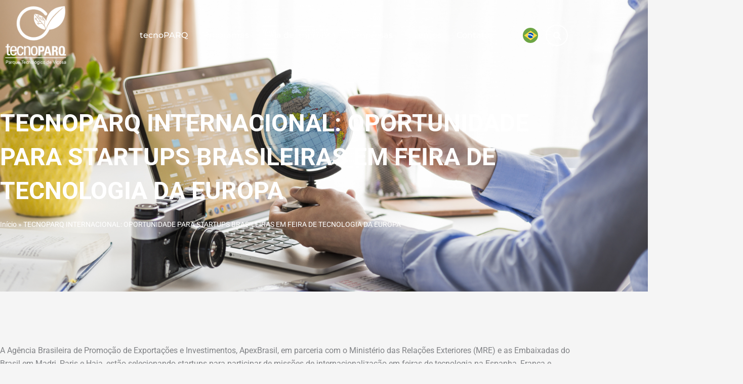

--- FILE ---
content_type: text/html; charset=UTF-8
request_url: https://centev.ufv.br/tecnoparq-internacional-oportunidade-para-startups-brasileiras-em-feira-de-tecnologia-da-europa/
body_size: 52068
content:
<!DOCTYPE html><html lang="pt-br"><head><script data-no-optimize="1">var litespeed_docref=sessionStorage.getItem("litespeed_docref");litespeed_docref&&(Object.defineProperty(document,"referrer",{get:function(){return litespeed_docref}}),sessionStorage.removeItem("litespeed_docref"));</script> <meta charset="UTF-8"><meta name="viewport" content="width=device-width, initial-scale=1"><link rel="profile" href="https://gmpg.org/xfn/11"><meta name='robots' content='index, follow, max-image-preview:large, max-snippet:-1, max-video-preview:-1' /><link rel="alternate" hreflang="pt-br" href="https://centev.ufv.br/tecnoparq-internacional-oportunidade-para-startups-brasileiras-em-feira-de-tecnologia-da-europa/" /><link rel="alternate" hreflang="x-default" href="https://centev.ufv.br/tecnoparq-internacional-oportunidade-para-startups-brasileiras-em-feira-de-tecnologia-da-europa/" /><title>TECNOPARQ INTERNACIONAL: OPORTUNIDADE PARA STARTUPS BRASILEIRAS EM FEIRA DE TECNOLOGIA DA EUROPA - tecnoPARQ</title><link rel="canonical" href="https://centev.ufv.br/tecnoparq-internacional-oportunidade-para-startups-brasileiras-em-feira-de-tecnologia-da-europa/" /><meta property="og:locale" content="pt_BR" /><meta property="og:type" content="article" /><meta property="og:title" content="TECNOPARQ INTERNACIONAL: OPORTUNIDADE PARA STARTUPS BRASILEIRAS EM FEIRA DE TECNOLOGIA DA EUROPA - tecnoPARQ" /><meta property="og:description" content="&nbsp; A Agência Brasileira de Promoção de Exportações e Investimentos, ApexBrasil, em parceria com o Ministério das Relações Exteriores (MRE) e as Embaixadas do Brasil em Madri, Paris e Haia, estão selecionando startups para participar de missões de internacionalização em feiras de tecnologia na Espanha, França e Holanda. As empresas selecionadas irão participar das feiras [&hellip;]" /><meta property="og:url" content="https://centev.ufv.br/tecnoparq-internacional-oportunidade-para-startups-brasileiras-em-feira-de-tecnologia-da-europa/" /><meta property="og:site_name" content="tecnoPARQ" /><meta property="article:publisher" content="https://www.facebook.com/centev" /><meta property="article:published_time" content="2022-03-07T18:44:36+00:00" /><meta property="article:modified_time" content="2022-07-05T18:50:28+00:00" /><meta property="og:image" content="https://centev.ufv.br/wp-content/uploads/2022/07/p1f7od76hl77jskia9q1a4cvn73-48.jpg" /><meta property="og:image:width" content="1600" /><meta property="og:image:height" content="1067" /><meta property="og:image:type" content="image/jpeg" /><meta name="author" content="Enya Chaves" /><meta name="twitter:card" content="summary_large_image" /><meta name="twitter:creator" content="@CENTEV_UFV" /><meta name="twitter:site" content="@CENTEV_UFV" /><meta name="twitter:label1" content="Escrito por" /><meta name="twitter:data1" content="Enya Chaves" /><meta name="twitter:label2" content="Est. tempo de leitura" /><meta name="twitter:data2" content="2 minutos" /> <script type="application/ld+json" class="yoast-schema-graph">{"@context":"https://schema.org","@graph":[{"@type":"Article","@id":"https://centev.ufv.br/tecnoparq-internacional-oportunidade-para-startups-brasileiras-em-feira-de-tecnologia-da-europa/#article","isPartOf":{"@id":"https://centev.ufv.br/tecnoparq-internacional-oportunidade-para-startups-brasileiras-em-feira-de-tecnologia-da-europa/"},"author":{"name":"Enya Chaves","@id":"https://centev.ufv.br/#/schema/person/afaf7a4def0e0a9fbd1dec4c03e06ccb"},"headline":"TECNOPARQ INTERNACIONAL: OPORTUNIDADE PARA STARTUPS BRASILEIRAS EM FEIRA DE TECNOLOGIA DA EUROPA","datePublished":"2022-03-07T18:44:36+00:00","dateModified":"2022-07-05T18:50:28+00:00","mainEntityOfPage":{"@id":"https://centev.ufv.br/tecnoparq-internacional-oportunidade-para-startups-brasileiras-em-feira-de-tecnologia-da-europa/"},"wordCount":400,"commentCount":0,"publisher":{"@id":"https://centev.ufv.br/#organization"},"image":{"@id":"https://centev.ufv.br/tecnoparq-internacional-oportunidade-para-startups-brasileiras-em-feira-de-tecnologia-da-europa/#primaryimage"},"thumbnailUrl":"https://centev.ufv.br/wp-content/uploads/2022/07/p1f7od76hl77jskia9q1a4cvn73-48.jpg","articleSection":["Não categorizado"],"inLanguage":"pt-BR"},{"@type":"WebPage","@id":"https://centev.ufv.br/tecnoparq-internacional-oportunidade-para-startups-brasileiras-em-feira-de-tecnologia-da-europa/","url":"https://centev.ufv.br/tecnoparq-internacional-oportunidade-para-startups-brasileiras-em-feira-de-tecnologia-da-europa/","name":"TECNOPARQ INTERNACIONAL: OPORTUNIDADE PARA STARTUPS BRASILEIRAS EM FEIRA DE TECNOLOGIA DA EUROPA - tecnoPARQ","isPartOf":{"@id":"https://centev.ufv.br/#website"},"primaryImageOfPage":{"@id":"https://centev.ufv.br/tecnoparq-internacional-oportunidade-para-startups-brasileiras-em-feira-de-tecnologia-da-europa/#primaryimage"},"image":{"@id":"https://centev.ufv.br/tecnoparq-internacional-oportunidade-para-startups-brasileiras-em-feira-de-tecnologia-da-europa/#primaryimage"},"thumbnailUrl":"https://centev.ufv.br/wp-content/uploads/2022/07/p1f7od76hl77jskia9q1a4cvn73-48.jpg","datePublished":"2022-03-07T18:44:36+00:00","dateModified":"2022-07-05T18:50:28+00:00","breadcrumb":{"@id":"https://centev.ufv.br/tecnoparq-internacional-oportunidade-para-startups-brasileiras-em-feira-de-tecnologia-da-europa/#breadcrumb"},"inLanguage":"pt-BR","potentialAction":[{"@type":"ReadAction","target":["https://centev.ufv.br/tecnoparq-internacional-oportunidade-para-startups-brasileiras-em-feira-de-tecnologia-da-europa/"]}]},{"@type":"ImageObject","inLanguage":"pt-BR","@id":"https://centev.ufv.br/tecnoparq-internacional-oportunidade-para-startups-brasileiras-em-feira-de-tecnologia-da-europa/#primaryimage","url":"https://centev.ufv.br/wp-content/uploads/2022/07/p1f7od76hl77jskia9q1a4cvn73-48.jpg","contentUrl":"https://centev.ufv.br/wp-content/uploads/2022/07/p1f7od76hl77jskia9q1a4cvn73-48.jpg","width":1600,"height":1067},{"@type":"BreadcrumbList","@id":"https://centev.ufv.br/tecnoparq-internacional-oportunidade-para-startups-brasileiras-em-feira-de-tecnologia-da-europa/#breadcrumb","itemListElement":[{"@type":"ListItem","position":1,"name":"Início","item":"https://centev.ufv.br/"},{"@type":"ListItem","position":2,"name":"TECNOPARQ INTERNACIONAL: OPORTUNIDADE PARA STARTUPS BRASILEIRAS EM FEIRA DE TECNOLOGIA DA EUROPA"}]},{"@type":"WebSite","@id":"https://centev.ufv.br/#website","url":"https://centev.ufv.br/","name":"tecnoPARQ - Parque Tecnológico de Viçosa","description":"Parque Tecnológico de Viçosa","publisher":{"@id":"https://centev.ufv.br/#organization"},"potentialAction":[{"@type":"SearchAction","target":{"@type":"EntryPoint","urlTemplate":"https://centev.ufv.br/?s={search_term_string}"},"query-input":{"@type":"PropertyValueSpecification","valueRequired":true,"valueName":"search_term_string"}}],"inLanguage":"pt-BR"},{"@type":"Organization","@id":"https://centev.ufv.br/#organization","name":"tecnoPARQ - Parque Tecnológico de Viçosa","url":"https://centev.ufv.br/","logo":{"@type":"ImageObject","inLanguage":"pt-BR","@id":"https://centev.ufv.br/#/schema/logo/image/","url":"https://centev.ufv.br/wp-content/uploads/2022/09/tecnoPARQ-Positive.png","contentUrl":"https://centev.ufv.br/wp-content/uploads/2022/09/tecnoPARQ-Positive.png","width":1360,"height":314,"caption":"tecnoPARQ - Parque Tecnológico de Viçosa"},"image":{"@id":"https://centev.ufv.br/#/schema/logo/image/"},"sameAs":["https://www.facebook.com/centev","https://x.com/CENTEV_UFV","https://www.linkedin.com/pub/centev-tecnoparq-e-iebt/59/311/8a6","https://www.instagram.com/tecnoparqufv/"]},{"@type":"Person","@id":"https://centev.ufv.br/#/schema/person/afaf7a4def0e0a9fbd1dec4c03e06ccb","name":"Enya Chaves","image":{"@type":"ImageObject","inLanguage":"pt-BR","@id":"https://centev.ufv.br/#/schema/person/image/","url":"https://centev.ufv.br/wp-content/litespeed/avatar/e48014797c9a21d9951af7adb6de68f2.jpg?ver=1768423843","contentUrl":"https://centev.ufv.br/wp-content/litespeed/avatar/e48014797c9a21d9951af7adb6de68f2.jpg?ver=1768423843","caption":"Enya Chaves"},"url":"https://centev.ufv.br/author/ascom/"}]}</script> <link rel='dns-prefetch' href='//fonts.googleapis.com' /><style id='wp-img-auto-sizes-contain-inline-css'>img:is([sizes=auto i],[sizes^="auto," i]){contain-intrinsic-size:3000px 1500px}
/*# sourceURL=wp-img-auto-sizes-contain-inline-css */</style><link data-optimized="2" rel="stylesheet" href="https://centev.ufv.br/wp-content/litespeed/css/6f95ae21f294da08e8f9be87e1ce2e18.css?ver=2963e" /><style id='astra-theme-css-inline-css'>.ast-no-sidebar .entry-content .alignfull {margin-left: calc( -50vw + 50%);margin-right: calc( -50vw + 50%);max-width: 100vw;width: 100vw;}.ast-no-sidebar .entry-content .alignwide {margin-left: calc(-41vw + 50%);margin-right: calc(-41vw + 50%);max-width: unset;width: unset;}.ast-no-sidebar .entry-content .alignfull .alignfull,.ast-no-sidebar .entry-content .alignfull .alignwide,.ast-no-sidebar .entry-content .alignwide .alignfull,.ast-no-sidebar .entry-content .alignwide .alignwide,.ast-no-sidebar .entry-content .wp-block-column .alignfull,.ast-no-sidebar .entry-content .wp-block-column .alignwide{width: 100%;margin-left: auto;margin-right: auto;}.wp-block-gallery,.blocks-gallery-grid {margin: 0;}.wp-block-separator {max-width: 100px;}.wp-block-separator.is-style-wide,.wp-block-separator.is-style-dots {max-width: none;}.entry-content .has-2-columns .wp-block-column:first-child {padding-right: 10px;}.entry-content .has-2-columns .wp-block-column:last-child {padding-left: 10px;}@media (max-width: 782px) {.entry-content .wp-block-columns .wp-block-column {flex-basis: 100%;}.entry-content .has-2-columns .wp-block-column:first-child {padding-right: 0;}.entry-content .has-2-columns .wp-block-column:last-child {padding-left: 0;}}body .entry-content .wp-block-latest-posts {margin-left: 0;}body .entry-content .wp-block-latest-posts li {list-style: none;}.ast-no-sidebar .ast-container .entry-content .wp-block-latest-posts {margin-left: 0;}.ast-header-break-point .entry-content .alignwide {margin-left: auto;margin-right: auto;}.entry-content .blocks-gallery-item img {margin-bottom: auto;}.wp-block-pullquote {border-top: 4px solid #555d66;border-bottom: 4px solid #555d66;color: #40464d;}:root{--ast-post-nav-space:0;--ast-container-default-xlg-padding:6.67em;--ast-container-default-lg-padding:5.67em;--ast-container-default-slg-padding:4.34em;--ast-container-default-md-padding:3.34em;--ast-container-default-sm-padding:6.67em;--ast-container-default-xs-padding:2.4em;--ast-container-default-xxs-padding:1.4em;--ast-code-block-background:#EEEEEE;--ast-comment-inputs-background:#FAFAFA;--ast-normal-container-width:1200px;--ast-narrow-container-width:750px;--ast-blog-title-font-weight:normal;--ast-blog-meta-weight:inherit;--ast-global-color-primary:var(--ast-global-color-5);--ast-global-color-secondary:var(--ast-global-color-4);--ast-global-color-alternate-background:var(--ast-global-color-7);--ast-global-color-subtle-background:var(--ast-global-color-6);--ast-bg-style-guide:var( --ast-global-color-secondary,--ast-global-color-5 );--ast-shadow-style-guide:0px 0px 4px 0 #00000057;--ast-global-dark-bg-style:#fff;--ast-global-dark-lfs:#fbfbfb;--ast-widget-bg-color:#fafafa;--ast-wc-container-head-bg-color:#fbfbfb;--ast-title-layout-bg:#eeeeee;--ast-search-border-color:#e7e7e7;--ast-lifter-hover-bg:#e6e6e6;--ast-gallery-block-color:#000;--srfm-color-input-label:var(--ast-global-color-2);}html{font-size:100%;}a,.page-title{color:var(--ast-global-color-0);}a:hover,a:focus{color:var(--ast-global-color-1);}body,button,input,select,textarea,.ast-button,.ast-custom-button{font-family:'Roboto',sans-serif;font-weight:400;font-size:16px;font-size:1rem;line-height:var(--ast-body-line-height,1.65em);}blockquote{color:var(--ast-global-color-3);}h1,h2,h3,h4,h5,h6,.entry-content :where(h1,h2,h3,h4,h5,h6),.site-title,.site-title a{font-family:'Montserrat',sans-serif;font-weight:400;}.ast-site-identity .site-title a{color:var(--ast-global-color-2);}.site-title{font-size:35px;font-size:2.1875rem;display:block;}.site-header .site-description{font-size:15px;font-size:0.9375rem;display:none;}.entry-title{font-size:26px;font-size:1.625rem;}.archive .ast-article-post .ast-article-inner,.blog .ast-article-post .ast-article-inner,.archive .ast-article-post .ast-article-inner:hover,.blog .ast-article-post .ast-article-inner:hover{overflow:hidden;}h1,.entry-content :where(h1){font-size:40px;font-size:2.5rem;font-weight:400;font-family:'Montserrat',sans-serif;line-height:1.4em;}h2,.entry-content :where(h2){font-size:32px;font-size:2rem;font-weight:400;font-family:'Montserrat',sans-serif;line-height:1.3em;}h3,.entry-content :where(h3){font-size:26px;font-size:1.625rem;font-weight:400;font-family:'Montserrat',sans-serif;line-height:1.3em;}h4,.entry-content :where(h4){font-size:24px;font-size:1.5rem;line-height:1.2em;font-weight:400;font-family:'Montserrat',sans-serif;}h5,.entry-content :where(h5){font-size:20px;font-size:1.25rem;line-height:1.2em;font-weight:400;font-family:'Montserrat',sans-serif;}h6,.entry-content :where(h6){font-size:16px;font-size:1rem;line-height:1.25em;font-weight:400;font-family:'Montserrat',sans-serif;}::selection{background-color:var(--ast-global-color-0);color:#ffffff;}body,h1,h2,h3,h4,h5,h6,.entry-title a,.entry-content :where(h1,h2,h3,h4,h5,h6){color:var(--ast-global-color-3);}.tagcloud a:hover,.tagcloud a:focus,.tagcloud a.current-item{color:#ffffff;border-color:var(--ast-global-color-0);background-color:var(--ast-global-color-0);}input:focus,input[type="text"]:focus,input[type="email"]:focus,input[type="url"]:focus,input[type="password"]:focus,input[type="reset"]:focus,input[type="search"]:focus,textarea:focus{border-color:var(--ast-global-color-0);}input[type="radio"]:checked,input[type=reset],input[type="checkbox"]:checked,input[type="checkbox"]:hover:checked,input[type="checkbox"]:focus:checked,input[type=range]::-webkit-slider-thumb{border-color:var(--ast-global-color-0);background-color:var(--ast-global-color-0);box-shadow:none;}.site-footer a:hover + .post-count,.site-footer a:focus + .post-count{background:var(--ast-global-color-0);border-color:var(--ast-global-color-0);}.single .nav-links .nav-previous,.single .nav-links .nav-next{color:var(--ast-global-color-0);}.entry-meta,.entry-meta *{line-height:1.45;color:var(--ast-global-color-0);}.entry-meta a:not(.ast-button):hover,.entry-meta a:not(.ast-button):hover *,.entry-meta a:not(.ast-button):focus,.entry-meta a:not(.ast-button):focus *,.page-links > .page-link,.page-links .page-link:hover,.post-navigation a:hover{color:var(--ast-global-color-1);}#cat option,.secondary .calendar_wrap thead a,.secondary .calendar_wrap thead a:visited{color:var(--ast-global-color-0);}.secondary .calendar_wrap #today,.ast-progress-val span{background:var(--ast-global-color-0);}.secondary a:hover + .post-count,.secondary a:focus + .post-count{background:var(--ast-global-color-0);border-color:var(--ast-global-color-0);}.calendar_wrap #today > a{color:#ffffff;}.page-links .page-link,.single .post-navigation a{color:var(--ast-global-color-0);}.ast-search-menu-icon .search-form button.search-submit{padding:0 4px;}.ast-search-menu-icon form.search-form{padding-right:0;}.ast-search-menu-icon.slide-search input.search-field{width:0;}.ast-header-search .ast-search-menu-icon.ast-dropdown-active .search-form,.ast-header-search .ast-search-menu-icon.ast-dropdown-active .search-field:focus{transition:all 0.2s;}.search-form input.search-field:focus{outline:none;}.ast-archive-title{color:var(--ast-global-color-2);}.widget-title,.widget .wp-block-heading{font-size:22px;font-size:1.375rem;color:var(--ast-global-color-2);}.ast-search-menu-icon.slide-search a:focus-visible:focus-visible,.astra-search-icon:focus-visible,#close:focus-visible,a:focus-visible,.ast-menu-toggle:focus-visible,.site .skip-link:focus-visible,.wp-block-loginout input:focus-visible,.wp-block-search.wp-block-search__button-inside .wp-block-search__inside-wrapper,.ast-header-navigation-arrow:focus-visible,.ast-orders-table__row .ast-orders-table__cell:focus-visible,a#ast-apply-coupon:focus-visible,#ast-apply-coupon:focus-visible,#close:focus-visible,.button.search-submit:focus-visible,#search_submit:focus,.normal-search:focus-visible,.ast-header-account-wrap:focus-visible,.astra-cart-drawer-close:focus,.ast-single-variation:focus,.ast-button:focus,.ast-builder-button-wrap:has(.ast-custom-button-link:focus),.ast-builder-button-wrap .ast-custom-button-link:focus{outline-style:dotted;outline-color:inherit;outline-width:thin;}input:focus,input[type="text"]:focus,input[type="email"]:focus,input[type="url"]:focus,input[type="password"]:focus,input[type="reset"]:focus,input[type="search"]:focus,input[type="number"]:focus,textarea:focus,.wp-block-search__input:focus,[data-section="section-header-mobile-trigger"] .ast-button-wrap .ast-mobile-menu-trigger-minimal:focus,.ast-mobile-popup-drawer.active .menu-toggle-close:focus,#ast-scroll-top:focus,#coupon_code:focus,#ast-coupon-code:focus{border-style:dotted;border-color:inherit;border-width:thin;}input{outline:none;}.ast-logo-title-inline .site-logo-img{padding-right:1em;}body .ast-oembed-container *{position:absolute;top:0;width:100%;height:100%;left:0;}body .wp-block-embed-pocket-casts .ast-oembed-container *{position:unset;}.ast-single-post-featured-section + article {margin-top: 2em;}.site-content .ast-single-post-featured-section img {width: 100%;overflow: hidden;object-fit: cover;}.site > .ast-single-related-posts-container {margin-top: 0;}@media (min-width: 922px) {.ast-desktop .ast-container--narrow {max-width: var(--ast-narrow-container-width);margin: 0 auto;}}.ast-page-builder-template .hentry {margin: 0;}.ast-page-builder-template .site-content > .ast-container {max-width: 100%;padding: 0;}.ast-page-builder-template .site .site-content #primary {padding: 0;margin: 0;}.ast-page-builder-template .no-results {text-align: center;margin: 4em auto;}.ast-page-builder-template .ast-pagination {padding: 2em;}.ast-page-builder-template .entry-header.ast-no-title.ast-no-thumbnail {margin-top: 0;}.ast-page-builder-template .entry-header.ast-header-without-markup {margin-top: 0;margin-bottom: 0;}.ast-page-builder-template .entry-header.ast-no-title.ast-no-meta {margin-bottom: 0;}.ast-page-builder-template.single .post-navigation {padding-bottom: 2em;}.ast-page-builder-template.single-post .site-content > .ast-container {max-width: 100%;}.ast-page-builder-template .entry-header {margin-top: 4em;margin-left: auto;margin-right: auto;padding-left: 20px;padding-right: 20px;}.single.ast-page-builder-template .entry-header {padding-left: 20px;padding-right: 20px;}.ast-page-builder-template .ast-archive-description {margin: 4em auto 0;padding-left: 20px;padding-right: 20px;}@media (max-width:921.9px){#ast-desktop-header{display:none;}}@media (min-width:922px){#ast-mobile-header{display:none;}}@media( max-width: 420px ) {.single .nav-links .nav-previous,.single .nav-links .nav-next {width: 100%;text-align: center;}}.wp-block-buttons.aligncenter{justify-content:center;}@media (max-width:921px){.ast-theme-transparent-header #primary,.ast-theme-transparent-header #secondary{padding:0;}}@media (max-width:921px){.ast-plain-container.ast-no-sidebar #primary{padding:0;}}.ast-plain-container.ast-no-sidebar #primary{margin-top:0;margin-bottom:0;}@media (min-width:1200px){.wp-block-group .has-background{padding:20px;}}@media (min-width:1200px){.ast-plain-container.ast-no-sidebar .entry-content .alignwide .wp-block-cover__inner-container,.ast-plain-container.ast-no-sidebar .entry-content .alignfull .wp-block-cover__inner-container{width:1240px;}}@media (min-width:1200px){.wp-block-cover-image.alignwide .wp-block-cover__inner-container,.wp-block-cover.alignwide .wp-block-cover__inner-container,.wp-block-cover-image.alignfull .wp-block-cover__inner-container,.wp-block-cover.alignfull .wp-block-cover__inner-container{width:100%;}}.wp-block-columns{margin-bottom:unset;}.wp-block-image.size-full{margin:2rem 0;}.wp-block-separator.has-background{padding:0;}.wp-block-gallery{margin-bottom:1.6em;}.wp-block-group{padding-top:4em;padding-bottom:4em;}.wp-block-group__inner-container .wp-block-columns:last-child,.wp-block-group__inner-container :last-child,.wp-block-table table{margin-bottom:0;}.blocks-gallery-grid{width:100%;}.wp-block-navigation-link__content{padding:5px 0;}.wp-block-group .wp-block-group .has-text-align-center,.wp-block-group .wp-block-column .has-text-align-center{max-width:100%;}.has-text-align-center{margin:0 auto;}@media (max-width:1200px){.wp-block-group{padding:3em;}.wp-block-group .wp-block-group{padding:1.5em;}.wp-block-columns,.wp-block-column{margin:1rem 0;}}@media (min-width:921px){.wp-block-columns .wp-block-group{padding:2em;}}@media (max-width:544px){.wp-block-cover-image .wp-block-cover__inner-container,.wp-block-cover .wp-block-cover__inner-container{width:unset;}.wp-block-cover,.wp-block-cover-image{padding:2em 0;}.wp-block-group,.wp-block-cover{padding:2em;}.wp-block-media-text__media img,.wp-block-media-text__media video{width:unset;max-width:100%;}.wp-block-media-text.has-background .wp-block-media-text__content{padding:1em;}}.wp-block-image.aligncenter{margin-left:auto;margin-right:auto;}.wp-block-table.aligncenter{margin-left:auto;margin-right:auto;}@media (min-width:544px){.entry-content .wp-block-media-text.has-media-on-the-right .wp-block-media-text__content{padding:0 8% 0 0;}.entry-content .wp-block-media-text .wp-block-media-text__content{padding:0 0 0 8%;}.ast-plain-container .site-content .entry-content .has-custom-content-position.is-position-bottom-left > *,.ast-plain-container .site-content .entry-content .has-custom-content-position.is-position-bottom-right > *,.ast-plain-container .site-content .entry-content .has-custom-content-position.is-position-top-left > *,.ast-plain-container .site-content .entry-content .has-custom-content-position.is-position-top-right > *,.ast-plain-container .site-content .entry-content .has-custom-content-position.is-position-center-right > *,.ast-plain-container .site-content .entry-content .has-custom-content-position.is-position-center-left > *{margin:0;}}@media (max-width:544px){.entry-content .wp-block-media-text .wp-block-media-text__content{padding:8% 0;}.wp-block-media-text .wp-block-media-text__media img{width:auto;max-width:100%;}}.wp-block-button.is-style-outline .wp-block-button__link{border-color:var(--ast-global-color-0);}div.wp-block-button.is-style-outline > .wp-block-button__link:not(.has-text-color),div.wp-block-button.wp-block-button__link.is-style-outline:not(.has-text-color){color:var(--ast-global-color-0);}.wp-block-button.is-style-outline .wp-block-button__link:hover,.wp-block-buttons .wp-block-button.is-style-outline .wp-block-button__link:focus,.wp-block-buttons .wp-block-button.is-style-outline > .wp-block-button__link:not(.has-text-color):hover,.wp-block-buttons .wp-block-button.wp-block-button__link.is-style-outline:not(.has-text-color):hover{color:#ffffff;background-color:var(--ast-global-color-1);border-color:var(--ast-global-color-1);}.post-page-numbers.current .page-link,.ast-pagination .page-numbers.current{color:#ffffff;border-color:var(--ast-global-color-0);background-color:var(--ast-global-color-0);}@media (min-width:544px){.entry-content > .alignleft{margin-right:20px;}.entry-content > .alignright{margin-left:20px;}}.wp-block-button.is-style-outline .wp-block-button__link.wp-element-button,.ast-outline-button{border-color:var(--ast-global-color-0);font-family:inherit;font-weight:inherit;line-height:1em;}.wp-block-buttons .wp-block-button.is-style-outline > .wp-block-button__link:not(.has-text-color),.wp-block-buttons .wp-block-button.wp-block-button__link.is-style-outline:not(.has-text-color),.ast-outline-button{color:var(--ast-global-color-0);}.wp-block-button.is-style-outline .wp-block-button__link:hover,.wp-block-buttons .wp-block-button.is-style-outline .wp-block-button__link:focus,.wp-block-buttons .wp-block-button.is-style-outline > .wp-block-button__link:not(.has-text-color):hover,.wp-block-buttons .wp-block-button.wp-block-button__link.is-style-outline:not(.has-text-color):hover,.ast-outline-button:hover,.ast-outline-button:focus,.wp-block-uagb-buttons-child .uagb-buttons-repeater.ast-outline-button:hover,.wp-block-uagb-buttons-child .uagb-buttons-repeater.ast-outline-button:focus{color:#ffffff;background-color:var(--ast-global-color-1);border-color:var(--ast-global-color-1);}.wp-block-button .wp-block-button__link.wp-element-button.is-style-outline:not(.has-background),.wp-block-button.is-style-outline>.wp-block-button__link.wp-element-button:not(.has-background),.ast-outline-button{background-color:transparent;}.entry-content[data-ast-blocks-layout] > figure{margin-bottom:1em;}h1.widget-title{font-weight:400;}h2.widget-title{font-weight:400;}h3.widget-title{font-weight:400;}.elementor-widget-container .elementor-loop-container .e-loop-item[data-elementor-type="loop-item"]{width:100%;}@media (max-width:921px){.ast-left-sidebar #content > .ast-container{display:flex;flex-direction:column-reverse;width:100%;}.ast-separate-container .ast-article-post,.ast-separate-container .ast-article-single{padding:1.5em 2.14em;}.ast-author-box img.avatar{margin:20px 0 0 0;}}@media (min-width:922px){.ast-separate-container.ast-right-sidebar #primary,.ast-separate-container.ast-left-sidebar #primary{border:0;}.search-no-results.ast-separate-container #primary{margin-bottom:4em;}}.elementor-widget-button .elementor-button{border-style:solid;text-decoration:none;border-top-width:0;border-right-width:0;border-left-width:0;border-bottom-width:0;}body .elementor-button.elementor-size-sm,body .elementor-button.elementor-size-xs,body .elementor-button.elementor-size-md,body .elementor-button.elementor-size-lg,body .elementor-button.elementor-size-xl,body .elementor-button{padding-top:15px;padding-right:30px;padding-bottom:15px;padding-left:30px;}@media (max-width:921px){.elementor-widget-button .elementor-button.elementor-size-sm,.elementor-widget-button .elementor-button.elementor-size-xs,.elementor-widget-button .elementor-button.elementor-size-md,.elementor-widget-button .elementor-button.elementor-size-lg,.elementor-widget-button .elementor-button.elementor-size-xl,.elementor-widget-button .elementor-button{padding-top:14px;padding-right:28px;padding-bottom:14px;padding-left:28px;}}@media (max-width:544px){.elementor-widget-button .elementor-button.elementor-size-sm,.elementor-widget-button .elementor-button.elementor-size-xs,.elementor-widget-button .elementor-button.elementor-size-md,.elementor-widget-button .elementor-button.elementor-size-lg,.elementor-widget-button .elementor-button.elementor-size-xl,.elementor-widget-button .elementor-button{padding-top:12px;padding-right:24px;padding-bottom:12px;padding-left:24px;}}.elementor-widget-button .elementor-button{border-color:var(--ast-global-color-0);background-color:var(--ast-global-color-0);}.elementor-widget-button .elementor-button:hover,.elementor-widget-button .elementor-button:focus{color:#ffffff;background-color:var(--ast-global-color-1);border-color:var(--ast-global-color-1);}.wp-block-button .wp-block-button__link ,.elementor-widget-button .elementor-button,.elementor-widget-button .elementor-button:visited{color:#ffffff;}.elementor-widget-button .elementor-button{line-height:1em;}.wp-block-button .wp-block-button__link:hover,.wp-block-button .wp-block-button__link:focus{color:#ffffff;background-color:var(--ast-global-color-1);border-color:var(--ast-global-color-1);}.elementor-widget-heading h1.elementor-heading-title{line-height:1.4em;}.elementor-widget-heading h2.elementor-heading-title{line-height:1.3em;}.elementor-widget-heading h3.elementor-heading-title{line-height:1.3em;}.elementor-widget-heading h4.elementor-heading-title{line-height:1.2em;}.elementor-widget-heading h5.elementor-heading-title{line-height:1.2em;}.elementor-widget-heading h6.elementor-heading-title{line-height:1.25em;}.wp-block-button .wp-block-button__link{border-color:var(--ast-global-color-0);background-color:var(--ast-global-color-0);color:#ffffff;font-family:inherit;font-weight:inherit;line-height:1em;padding-top:15px;padding-right:30px;padding-bottom:15px;padding-left:30px;}@media (max-width:921px){.wp-block-button .wp-block-button__link{padding-top:14px;padding-right:28px;padding-bottom:14px;padding-left:28px;}}@media (max-width:544px){.wp-block-button .wp-block-button__link{padding-top:12px;padding-right:24px;padding-bottom:12px;padding-left:24px;}}.menu-toggle,button,.ast-button,.ast-custom-button,.button,input#submit,input[type="button"],input[type="submit"],input[type="reset"],form[CLASS*="wp-block-search__"].wp-block-search .wp-block-search__inside-wrapper .wp-block-search__button,body .wp-block-file .wp-block-file__button{border-style:solid;border-top-width:0;border-right-width:0;border-left-width:0;border-bottom-width:0;color:#ffffff;border-color:var(--ast-global-color-0);background-color:var(--ast-global-color-0);padding-top:15px;padding-right:30px;padding-bottom:15px;padding-left:30px;font-family:inherit;font-weight:inherit;line-height:1em;}button:focus,.menu-toggle:hover,button:hover,.ast-button:hover,.ast-custom-button:hover .button:hover,.ast-custom-button:hover ,input[type=reset]:hover,input[type=reset]:focus,input#submit:hover,input#submit:focus,input[type="button"]:hover,input[type="button"]:focus,input[type="submit"]:hover,input[type="submit"]:focus,form[CLASS*="wp-block-search__"].wp-block-search .wp-block-search__inside-wrapper .wp-block-search__button:hover,form[CLASS*="wp-block-search__"].wp-block-search .wp-block-search__inside-wrapper .wp-block-search__button:focus,body .wp-block-file .wp-block-file__button:hover,body .wp-block-file .wp-block-file__button:focus{color:#ffffff;background-color:var(--ast-global-color-1);border-color:var(--ast-global-color-1);}@media (max-width:921px){.menu-toggle,button,.ast-button,.ast-custom-button,.button,input#submit,input[type="button"],input[type="submit"],input[type="reset"],form[CLASS*="wp-block-search__"].wp-block-search .wp-block-search__inside-wrapper .wp-block-search__button,body .wp-block-file .wp-block-file__button{padding-top:14px;padding-right:28px;padding-bottom:14px;padding-left:28px;}}@media (max-width:544px){.menu-toggle,button,.ast-button,.ast-custom-button,.button,input#submit,input[type="button"],input[type="submit"],input[type="reset"],form[CLASS*="wp-block-search__"].wp-block-search .wp-block-search__inside-wrapper .wp-block-search__button,body .wp-block-file .wp-block-file__button{padding-top:12px;padding-right:24px;padding-bottom:12px;padding-left:24px;}}@media (max-width:921px){.ast-mobile-header-stack .main-header-bar .ast-search-menu-icon{display:inline-block;}.ast-header-break-point.ast-header-custom-item-outside .ast-mobile-header-stack .main-header-bar .ast-search-icon{margin:0;}.ast-comment-avatar-wrap img{max-width:2.5em;}.ast-comment-meta{padding:0 1.8888em 1.3333em;}.ast-separate-container .ast-comment-list li.depth-1{padding:1.5em 2.14em;}.ast-separate-container .comment-respond{padding:2em 2.14em;}}@media (min-width:544px){.ast-container{max-width:100%;}}@media (max-width:544px){.ast-separate-container .ast-article-post,.ast-separate-container .ast-article-single,.ast-separate-container .comments-title,.ast-separate-container .ast-archive-description{padding:1.5em 1em;}.ast-separate-container #content .ast-container{padding-left:0.54em;padding-right:0.54em;}.ast-separate-container .ast-comment-list .bypostauthor{padding:.5em;}.ast-search-menu-icon.ast-dropdown-active .search-field{width:170px;}} #ast-mobile-header .ast-site-header-cart-li a{pointer-events:none;}body,.ast-separate-container{background-color:var(--ast-global-color-4);}.entry-content > .wp-block-group,.entry-content > .wp-block-media-text,.entry-content > .wp-block-cover,.entry-content > .wp-block-columns{max-width:58em;width:calc(100% - 4em);margin-left:auto;margin-right:auto;}.entry-content [class*="__inner-container"] > .alignfull{max-width:100%;margin-left:0;margin-right:0;}.entry-content [class*="__inner-container"] > *:not(.alignwide):not(.alignfull):not(.alignleft):not(.alignright){margin-left:auto;margin-right:auto;}.entry-content [class*="__inner-container"] > *:not(.alignwide):not(p):not(.alignfull):not(.alignleft):not(.alignright):not(.is-style-wide):not(iframe){max-width:50rem;width:100%;}@media (min-width:921px){.entry-content > .wp-block-group.alignwide.has-background,.entry-content > .wp-block-group.alignfull.has-background,.entry-content > .wp-block-cover.alignwide,.entry-content > .wp-block-cover.alignfull,.entry-content > .wp-block-columns.has-background.alignwide,.entry-content > .wp-block-columns.has-background.alignfull{margin-top:0;margin-bottom:0;padding:6em 4em;}.entry-content > .wp-block-columns.has-background{margin-bottom:0;}}@media (min-width:1200px){.entry-content .alignfull p{max-width:1200px;}.entry-content .alignfull{max-width:100%;width:100%;}.ast-page-builder-template .entry-content .alignwide,.entry-content [class*="__inner-container"] > .alignwide{max-width:1200px;margin-left:0;margin-right:0;}.entry-content .alignfull [class*="__inner-container"] > .alignwide{max-width:80rem;}}@media (min-width:545px){.site-main .entry-content > .alignwide{margin:0 auto;}.wp-block-group.has-background,.entry-content > .wp-block-cover,.entry-content > .wp-block-columns.has-background{padding:4em;margin-top:0;margin-bottom:0;}.entry-content .wp-block-media-text.alignfull .wp-block-media-text__content,.entry-content .wp-block-media-text.has-background .wp-block-media-text__content{padding:0 8%;}}@media (max-width:921px){.site-title{display:block;}.site-header .site-description{display:none;}h1,.entry-content :where(h1){font-size:30px;}h2,.entry-content :where(h2){font-size:25px;}h3,.entry-content :where(h3){font-size:20px;}}@media (max-width:544px){.site-title{display:block;}.site-header .site-description{display:none;}h1,.entry-content :where(h1){font-size:30px;}h2,.entry-content :where(h2){font-size:25px;}h3,.entry-content :where(h3){font-size:20px;}}@media (max-width:921px){html{font-size:91.2%;}}@media (max-width:544px){html{font-size:91.2%;}}@media (min-width:922px){.ast-container{max-width:1240px;}}@media (min-width:922px){.site-content .ast-container{display:flex;}}@media (max-width:921px){.site-content .ast-container{flex-direction:column;}}@media (min-width:922px){.main-header-menu .sub-menu .menu-item.ast-left-align-sub-menu:hover > .sub-menu,.main-header-menu .sub-menu .menu-item.ast-left-align-sub-menu.focus > .sub-menu{margin-left:-0px;}}.site .comments-area{padding-bottom:3em;}.wp-block-search {margin-bottom: 20px;}.wp-block-site-tagline {margin-top: 20px;}form.wp-block-search .wp-block-search__input,.wp-block-search.wp-block-search__button-inside .wp-block-search__inside-wrapper {border-color: #eaeaea;background: #fafafa;}.wp-block-search.wp-block-search__button-inside .wp-block-search__inside-wrapper .wp-block-search__input:focus,.wp-block-loginout input:focus {outline: thin dotted;}.wp-block-loginout input:focus {border-color: transparent;} form.wp-block-search .wp-block-search__inside-wrapper .wp-block-search__input {padding: 12px;}form.wp-block-search .wp-block-search__button svg {fill: currentColor;width: 20px;height: 20px;}.wp-block-loginout p label {display: block;}.wp-block-loginout p:not(.login-remember):not(.login-submit) input {width: 100%;}.wp-block-loginout .login-remember input {width: 1.1rem;height: 1.1rem;margin: 0 5px 4px 0;vertical-align: middle;}.wp-block-file {display: flex;align-items: center;flex-wrap: wrap;justify-content: space-between;}.wp-block-pullquote {border: none;}.wp-block-pullquote blockquote::before {content: "\201D";font-family: "Helvetica",sans-serif;display: flex;transform: rotate( 180deg );font-size: 6rem;font-style: normal;line-height: 1;font-weight: bold;align-items: center;justify-content: center;}.has-text-align-right > blockquote::before {justify-content: flex-start;}.has-text-align-left > blockquote::before {justify-content: flex-end;}figure.wp-block-pullquote.is-style-solid-color blockquote {max-width: 100%;text-align: inherit;}blockquote {padding: 0 1.2em 1.2em;}.wp-block-button__link {border: 2px solid currentColor;}body .wp-block-file .wp-block-file__button {text-decoration: none;}ul.wp-block-categories-list.wp-block-categories,ul.wp-block-archives-list.wp-block-archives {list-style-type: none;}ul,ol {margin-left: 20px;}figure.alignright figcaption {text-align: right;}:root .has-ast-global-color-0-color{color:var(--ast-global-color-0);}:root .has-ast-global-color-0-background-color{background-color:var(--ast-global-color-0);}:root .wp-block-button .has-ast-global-color-0-color{color:var(--ast-global-color-0);}:root .wp-block-button .has-ast-global-color-0-background-color{background-color:var(--ast-global-color-0);}:root .has-ast-global-color-1-color{color:var(--ast-global-color-1);}:root .has-ast-global-color-1-background-color{background-color:var(--ast-global-color-1);}:root .wp-block-button .has-ast-global-color-1-color{color:var(--ast-global-color-1);}:root .wp-block-button .has-ast-global-color-1-background-color{background-color:var(--ast-global-color-1);}:root .has-ast-global-color-2-color{color:var(--ast-global-color-2);}:root .has-ast-global-color-2-background-color{background-color:var(--ast-global-color-2);}:root .wp-block-button .has-ast-global-color-2-color{color:var(--ast-global-color-2);}:root .wp-block-button .has-ast-global-color-2-background-color{background-color:var(--ast-global-color-2);}:root .has-ast-global-color-3-color{color:var(--ast-global-color-3);}:root .has-ast-global-color-3-background-color{background-color:var(--ast-global-color-3);}:root .wp-block-button .has-ast-global-color-3-color{color:var(--ast-global-color-3);}:root .wp-block-button .has-ast-global-color-3-background-color{background-color:var(--ast-global-color-3);}:root .has-ast-global-color-4-color{color:var(--ast-global-color-4);}:root .has-ast-global-color-4-background-color{background-color:var(--ast-global-color-4);}:root .wp-block-button .has-ast-global-color-4-color{color:var(--ast-global-color-4);}:root .wp-block-button .has-ast-global-color-4-background-color{background-color:var(--ast-global-color-4);}:root .has-ast-global-color-5-color{color:var(--ast-global-color-5);}:root .has-ast-global-color-5-background-color{background-color:var(--ast-global-color-5);}:root .wp-block-button .has-ast-global-color-5-color{color:var(--ast-global-color-5);}:root .wp-block-button .has-ast-global-color-5-background-color{background-color:var(--ast-global-color-5);}:root .has-ast-global-color-6-color{color:var(--ast-global-color-6);}:root .has-ast-global-color-6-background-color{background-color:var(--ast-global-color-6);}:root .wp-block-button .has-ast-global-color-6-color{color:var(--ast-global-color-6);}:root .wp-block-button .has-ast-global-color-6-background-color{background-color:var(--ast-global-color-6);}:root .has-ast-global-color-7-color{color:var(--ast-global-color-7);}:root .has-ast-global-color-7-background-color{background-color:var(--ast-global-color-7);}:root .wp-block-button .has-ast-global-color-7-color{color:var(--ast-global-color-7);}:root .wp-block-button .has-ast-global-color-7-background-color{background-color:var(--ast-global-color-7);}:root .has-ast-global-color-8-color{color:var(--ast-global-color-8);}:root .has-ast-global-color-8-background-color{background-color:var(--ast-global-color-8);}:root .wp-block-button .has-ast-global-color-8-color{color:var(--ast-global-color-8);}:root .wp-block-button .has-ast-global-color-8-background-color{background-color:var(--ast-global-color-8);}:root{--ast-global-color-0:#0170B9;--ast-global-color-1:#3a3a3a;--ast-global-color-2:#3a3a3a;--ast-global-color-3:#4B4F58;--ast-global-color-4:#F5F5F5;--ast-global-color-5:#FFFFFF;--ast-global-color-6:#E5E5E5;--ast-global-color-7:#424242;--ast-global-color-8:#000000;}:root {--ast-border-color : #dddddd;}.ast-single-entry-banner {-js-display: flex;display: flex;flex-direction: column;justify-content: center;text-align: center;position: relative;background: var(--ast-title-layout-bg);}.ast-single-entry-banner[data-banner-layout="layout-1"] {max-width: 1200px;background: inherit;padding: 20px 0;}.ast-single-entry-banner[data-banner-width-type="custom"] {margin: 0 auto;width: 100%;}.ast-single-entry-banner + .site-content .entry-header {margin-bottom: 0;}.site .ast-author-avatar {--ast-author-avatar-size: ;}a.ast-underline-text {text-decoration: underline;}.ast-container > .ast-terms-link {position: relative;display: block;}a.ast-button.ast-badge-tax {padding: 4px 8px;border-radius: 3px;font-size: inherit;}header.entry-header{text-align:left;}header.entry-header > *:not(:last-child){margin-bottom:10px;}@media (max-width:921px){header.entry-header{text-align:left;}}@media (max-width:544px){header.entry-header{text-align:left;}}.ast-archive-entry-banner {-js-display: flex;display: flex;flex-direction: column;justify-content: center;text-align: center;position: relative;background: var(--ast-title-layout-bg);}.ast-archive-entry-banner[data-banner-width-type="custom"] {margin: 0 auto;width: 100%;}.ast-archive-entry-banner[data-banner-layout="layout-1"] {background: inherit;padding: 20px 0;text-align: left;}body.archive .ast-archive-description{max-width:1200px;width:100%;text-align:left;padding-top:3em;padding-right:3em;padding-bottom:3em;padding-left:3em;}body.archive .ast-archive-description .ast-archive-title,body.archive .ast-archive-description .ast-archive-title *{font-size:40px;font-size:2.5rem;}body.archive .ast-archive-description > *:not(:last-child){margin-bottom:10px;}@media (max-width:921px){body.archive .ast-archive-description{text-align:left;}}@media (max-width:544px){body.archive .ast-archive-description{text-align:left;}}.ast-breadcrumbs .trail-browse,.ast-breadcrumbs .trail-items,.ast-breadcrumbs .trail-items li{display:inline-block;margin:0;padding:0;border:none;background:inherit;text-indent:0;text-decoration:none;}.ast-breadcrumbs .trail-browse{font-size:inherit;font-style:inherit;font-weight:inherit;color:inherit;}.ast-breadcrumbs .trail-items{list-style:none;}.trail-items li::after{padding:0 0.3em;content:"\00bb";}.trail-items li:last-of-type::after{display:none;}h1,h2,h3,h4,h5,h6,.entry-content :where(h1,h2,h3,h4,h5,h6){color:var(--ast-global-color-2);}.entry-title a{color:var(--ast-global-color-2);}@media (max-width:921px){.ast-builder-grid-row-container.ast-builder-grid-row-tablet-3-firstrow .ast-builder-grid-row > *:first-child,.ast-builder-grid-row-container.ast-builder-grid-row-tablet-3-lastrow .ast-builder-grid-row > *:last-child{grid-column:1 / -1;}}@media (max-width:544px){.ast-builder-grid-row-container.ast-builder-grid-row-mobile-3-firstrow .ast-builder-grid-row > *:first-child,.ast-builder-grid-row-container.ast-builder-grid-row-mobile-3-lastrow .ast-builder-grid-row > *:last-child{grid-column:1 / -1;}}.footer-widget-area.widget-area.site-footer-focus-item{width:auto;}.ast-footer-row-inline .footer-widget-area.widget-area.site-footer-focus-item{width:100%;}.elementor-posts-container [CLASS*="ast-width-"]{width:100%;}.elementor-template-full-width .ast-container{display:block;}.elementor-screen-only,.screen-reader-text,.screen-reader-text span,.ui-helper-hidden-accessible{top:0 !important;}@media (max-width:544px){.elementor-element .elementor-wc-products .woocommerce[class*="columns-"] ul.products li.product{width:auto;margin:0;}.elementor-element .woocommerce .woocommerce-result-count{float:none;}}.ast-header-break-point .main-header-bar{border-bottom-width:1px;}@media (min-width:922px){.main-header-bar{border-bottom-width:1px;}}.main-header-menu .menu-item, #astra-footer-menu .menu-item, .main-header-bar .ast-masthead-custom-menu-items{-js-display:flex;display:flex;-webkit-box-pack:center;-webkit-justify-content:center;-moz-box-pack:center;-ms-flex-pack:center;justify-content:center;-webkit-box-orient:vertical;-webkit-box-direction:normal;-webkit-flex-direction:column;-moz-box-orient:vertical;-moz-box-direction:normal;-ms-flex-direction:column;flex-direction:column;}.main-header-menu > .menu-item > .menu-link, #astra-footer-menu > .menu-item > .menu-link{height:100%;-webkit-box-align:center;-webkit-align-items:center;-moz-box-align:center;-ms-flex-align:center;align-items:center;-js-display:flex;display:flex;}.ast-header-break-point .main-navigation ul .menu-item .menu-link .icon-arrow:first-of-type svg{top:.2em;margin-top:0px;margin-left:0px;width:.65em;transform:translate(0, -2px) rotateZ(270deg);}.ast-mobile-popup-content .ast-submenu-expanded > .ast-menu-toggle{transform:rotateX(180deg);overflow-y:auto;}@media (min-width:922px){.ast-builder-menu .main-navigation > ul > li:last-child a{margin-right:0;}}.ast-separate-container .ast-article-inner{background-color:transparent;background-image:none;}.ast-separate-container .ast-article-post{background-color:var(--ast-global-color-5);background-image:none;}@media (max-width:921px){.ast-separate-container .ast-article-post{background-color:var(--ast-global-color-5);background-image:none;}}@media (max-width:544px){.ast-separate-container .ast-article-post{background-color:var(--ast-global-color-5);background-image:none;}}.ast-separate-container .ast-article-single:not(.ast-related-post), .ast-separate-container .error-404, .ast-separate-container .no-results, .single.ast-separate-container  .ast-author-meta, .ast-separate-container .related-posts-title-wrapper, .ast-separate-container .comments-count-wrapper, .ast-box-layout.ast-plain-container .site-content, .ast-padded-layout.ast-plain-container .site-content, .ast-separate-container .ast-archive-description, .ast-separate-container .comments-area .comment-respond, .ast-separate-container .comments-area .ast-comment-list li, .ast-separate-container .comments-area .comments-title{background-color:var(--ast-global-color-5);background-image:none;}@media (max-width:921px){.ast-separate-container .ast-article-single:not(.ast-related-post), .ast-separate-container .error-404, .ast-separate-container .no-results, .single.ast-separate-container  .ast-author-meta, .ast-separate-container .related-posts-title-wrapper, .ast-separate-container .comments-count-wrapper, .ast-box-layout.ast-plain-container .site-content, .ast-padded-layout.ast-plain-container .site-content, .ast-separate-container .ast-archive-description{background-color:var(--ast-global-color-5);background-image:none;}}@media (max-width:544px){.ast-separate-container .ast-article-single:not(.ast-related-post), .ast-separate-container .error-404, .ast-separate-container .no-results, .single.ast-separate-container  .ast-author-meta, .ast-separate-container .related-posts-title-wrapper, .ast-separate-container .comments-count-wrapper, .ast-box-layout.ast-plain-container .site-content, .ast-padded-layout.ast-plain-container .site-content, .ast-separate-container .ast-archive-description{background-color:var(--ast-global-color-5);background-image:none;}}.ast-separate-container.ast-two-container #secondary .widget{background-color:var(--ast-global-color-5);background-image:none;}@media (max-width:921px){.ast-separate-container.ast-two-container #secondary .widget{background-color:var(--ast-global-color-5);background-image:none;}}@media (max-width:544px){.ast-separate-container.ast-two-container #secondary .widget{background-color:var(--ast-global-color-5);background-image:none;}}.ast-builder-menu-mobile .main-navigation .menu-item.menu-item-has-children > .ast-menu-toggle{top:0;}.ast-builder-menu-mobile .main-navigation .menu-item-has-children > .menu-link:after{content:unset;}.ast-hfb-header .ast-builder-menu-mobile .main-header-menu, .ast-hfb-header .ast-builder-menu-mobile .main-navigation .menu-item .menu-link, .ast-hfb-header .ast-builder-menu-mobile .main-navigation .menu-item .sub-menu .menu-link{border-style:none;}.ast-builder-menu-mobile .main-navigation .menu-item.menu-item-has-children > .ast-menu-toggle{top:0;}@media (max-width:921px){.ast-builder-menu-mobile .main-navigation .menu-item.menu-item-has-children > .ast-menu-toggle{top:0;}.ast-builder-menu-mobile .main-navigation .menu-item-has-children > .menu-link:after{content:unset;}}@media (max-width:544px){.ast-builder-menu-mobile .main-navigation .menu-item.menu-item-has-children > .ast-menu-toggle{top:0;}}.ast-builder-menu-mobile .main-navigation{display:block;}@media (max-width:921px){.ast-header-break-point .ast-builder-menu-mobile .main-navigation{display:block;}}@media (max-width:544px){.ast-header-break-point .ast-builder-menu-mobile .main-navigation{display:block;}}:root{--e-global-color-astglobalcolor0:#0170B9;--e-global-color-astglobalcolor1:#3a3a3a;--e-global-color-astglobalcolor2:#3a3a3a;--e-global-color-astglobalcolor3:#4B4F58;--e-global-color-astglobalcolor4:#F5F5F5;--e-global-color-astglobalcolor5:#FFFFFF;--e-global-color-astglobalcolor6:#E5E5E5;--e-global-color-astglobalcolor7:#424242;--e-global-color-astglobalcolor8:#000000;}
/*# sourceURL=astra-theme-css-inline-css */</style><style id='wpml-legacy-horizontal-list-0-inline-css'>.elementor-109 .elementor-element.elementor-element-6a2a3b3 .wpml-elementor-ls .wpml-ls-flag { margin: 0px 5px 0px 5px; height: 34px; width: 34px; }
/*# sourceURL=wpml-legacy-horizontal-list-0-inline-css */</style><style id='elementor-frontend-inline-css'>@-webkit-keyframes ha_fadeIn{0%{opacity:0}to{opacity:1}}@keyframes ha_fadeIn{0%{opacity:0}to{opacity:1}}@-webkit-keyframes ha_zoomIn{0%{opacity:0;-webkit-transform:scale3d(.3,.3,.3);transform:scale3d(.3,.3,.3)}50%{opacity:1}}@keyframes ha_zoomIn{0%{opacity:0;-webkit-transform:scale3d(.3,.3,.3);transform:scale3d(.3,.3,.3)}50%{opacity:1}}@-webkit-keyframes ha_rollIn{0%{opacity:0;-webkit-transform:translate3d(-100%,0,0) rotate3d(0,0,1,-120deg);transform:translate3d(-100%,0,0) rotate3d(0,0,1,-120deg)}to{opacity:1}}@keyframes ha_rollIn{0%{opacity:0;-webkit-transform:translate3d(-100%,0,0) rotate3d(0,0,1,-120deg);transform:translate3d(-100%,0,0) rotate3d(0,0,1,-120deg)}to{opacity:1}}@-webkit-keyframes ha_bounce{0%,20%,53%,to{-webkit-animation-timing-function:cubic-bezier(.215,.61,.355,1);animation-timing-function:cubic-bezier(.215,.61,.355,1)}40%,43%{-webkit-transform:translate3d(0,-30px,0) scaleY(1.1);transform:translate3d(0,-30px,0) scaleY(1.1);-webkit-animation-timing-function:cubic-bezier(.755,.05,.855,.06);animation-timing-function:cubic-bezier(.755,.05,.855,.06)}70%{-webkit-transform:translate3d(0,-15px,0) scaleY(1.05);transform:translate3d(0,-15px,0) scaleY(1.05);-webkit-animation-timing-function:cubic-bezier(.755,.05,.855,.06);animation-timing-function:cubic-bezier(.755,.05,.855,.06)}80%{-webkit-transition-timing-function:cubic-bezier(.215,.61,.355,1);transition-timing-function:cubic-bezier(.215,.61,.355,1);-webkit-transform:translate3d(0,0,0) scaleY(.95);transform:translate3d(0,0,0) scaleY(.95)}90%{-webkit-transform:translate3d(0,-4px,0) scaleY(1.02);transform:translate3d(0,-4px,0) scaleY(1.02)}}@keyframes ha_bounce{0%,20%,53%,to{-webkit-animation-timing-function:cubic-bezier(.215,.61,.355,1);animation-timing-function:cubic-bezier(.215,.61,.355,1)}40%,43%{-webkit-transform:translate3d(0,-30px,0) scaleY(1.1);transform:translate3d(0,-30px,0) scaleY(1.1);-webkit-animation-timing-function:cubic-bezier(.755,.05,.855,.06);animation-timing-function:cubic-bezier(.755,.05,.855,.06)}70%{-webkit-transform:translate3d(0,-15px,0) scaleY(1.05);transform:translate3d(0,-15px,0) scaleY(1.05);-webkit-animation-timing-function:cubic-bezier(.755,.05,.855,.06);animation-timing-function:cubic-bezier(.755,.05,.855,.06)}80%{-webkit-transition-timing-function:cubic-bezier(.215,.61,.355,1);transition-timing-function:cubic-bezier(.215,.61,.355,1);-webkit-transform:translate3d(0,0,0) scaleY(.95);transform:translate3d(0,0,0) scaleY(.95)}90%{-webkit-transform:translate3d(0,-4px,0) scaleY(1.02);transform:translate3d(0,-4px,0) scaleY(1.02)}}@-webkit-keyframes ha_bounceIn{0%,20%,40%,60%,80%,to{-webkit-animation-timing-function:cubic-bezier(.215,.61,.355,1);animation-timing-function:cubic-bezier(.215,.61,.355,1)}0%{opacity:0;-webkit-transform:scale3d(.3,.3,.3);transform:scale3d(.3,.3,.3)}20%{-webkit-transform:scale3d(1.1,1.1,1.1);transform:scale3d(1.1,1.1,1.1)}40%{-webkit-transform:scale3d(.9,.9,.9);transform:scale3d(.9,.9,.9)}60%{opacity:1;-webkit-transform:scale3d(1.03,1.03,1.03);transform:scale3d(1.03,1.03,1.03)}80%{-webkit-transform:scale3d(.97,.97,.97);transform:scale3d(.97,.97,.97)}to{opacity:1}}@keyframes ha_bounceIn{0%,20%,40%,60%,80%,to{-webkit-animation-timing-function:cubic-bezier(.215,.61,.355,1);animation-timing-function:cubic-bezier(.215,.61,.355,1)}0%{opacity:0;-webkit-transform:scale3d(.3,.3,.3);transform:scale3d(.3,.3,.3)}20%{-webkit-transform:scale3d(1.1,1.1,1.1);transform:scale3d(1.1,1.1,1.1)}40%{-webkit-transform:scale3d(.9,.9,.9);transform:scale3d(.9,.9,.9)}60%{opacity:1;-webkit-transform:scale3d(1.03,1.03,1.03);transform:scale3d(1.03,1.03,1.03)}80%{-webkit-transform:scale3d(.97,.97,.97);transform:scale3d(.97,.97,.97)}to{opacity:1}}@-webkit-keyframes ha_flipInX{0%{opacity:0;-webkit-transform:perspective(400px) rotate3d(1,0,0,90deg);transform:perspective(400px) rotate3d(1,0,0,90deg);-webkit-animation-timing-function:ease-in;animation-timing-function:ease-in}40%{-webkit-transform:perspective(400px) rotate3d(1,0,0,-20deg);transform:perspective(400px) rotate3d(1,0,0,-20deg);-webkit-animation-timing-function:ease-in;animation-timing-function:ease-in}60%{opacity:1;-webkit-transform:perspective(400px) rotate3d(1,0,0,10deg);transform:perspective(400px) rotate3d(1,0,0,10deg)}80%{-webkit-transform:perspective(400px) rotate3d(1,0,0,-5deg);transform:perspective(400px) rotate3d(1,0,0,-5deg)}}@keyframes ha_flipInX{0%{opacity:0;-webkit-transform:perspective(400px) rotate3d(1,0,0,90deg);transform:perspective(400px) rotate3d(1,0,0,90deg);-webkit-animation-timing-function:ease-in;animation-timing-function:ease-in}40%{-webkit-transform:perspective(400px) rotate3d(1,0,0,-20deg);transform:perspective(400px) rotate3d(1,0,0,-20deg);-webkit-animation-timing-function:ease-in;animation-timing-function:ease-in}60%{opacity:1;-webkit-transform:perspective(400px) rotate3d(1,0,0,10deg);transform:perspective(400px) rotate3d(1,0,0,10deg)}80%{-webkit-transform:perspective(400px) rotate3d(1,0,0,-5deg);transform:perspective(400px) rotate3d(1,0,0,-5deg)}}@-webkit-keyframes ha_flipInY{0%{opacity:0;-webkit-transform:perspective(400px) rotate3d(0,1,0,90deg);transform:perspective(400px) rotate3d(0,1,0,90deg);-webkit-animation-timing-function:ease-in;animation-timing-function:ease-in}40%{-webkit-transform:perspective(400px) rotate3d(0,1,0,-20deg);transform:perspective(400px) rotate3d(0,1,0,-20deg);-webkit-animation-timing-function:ease-in;animation-timing-function:ease-in}60%{opacity:1;-webkit-transform:perspective(400px) rotate3d(0,1,0,10deg);transform:perspective(400px) rotate3d(0,1,0,10deg)}80%{-webkit-transform:perspective(400px) rotate3d(0,1,0,-5deg);transform:perspective(400px) rotate3d(0,1,0,-5deg)}}@keyframes ha_flipInY{0%{opacity:0;-webkit-transform:perspective(400px) rotate3d(0,1,0,90deg);transform:perspective(400px) rotate3d(0,1,0,90deg);-webkit-animation-timing-function:ease-in;animation-timing-function:ease-in}40%{-webkit-transform:perspective(400px) rotate3d(0,1,0,-20deg);transform:perspective(400px) rotate3d(0,1,0,-20deg);-webkit-animation-timing-function:ease-in;animation-timing-function:ease-in}60%{opacity:1;-webkit-transform:perspective(400px) rotate3d(0,1,0,10deg);transform:perspective(400px) rotate3d(0,1,0,10deg)}80%{-webkit-transform:perspective(400px) rotate3d(0,1,0,-5deg);transform:perspective(400px) rotate3d(0,1,0,-5deg)}}@-webkit-keyframes ha_swing{20%{-webkit-transform:rotate3d(0,0,1,15deg);transform:rotate3d(0,0,1,15deg)}40%{-webkit-transform:rotate3d(0,0,1,-10deg);transform:rotate3d(0,0,1,-10deg)}60%{-webkit-transform:rotate3d(0,0,1,5deg);transform:rotate3d(0,0,1,5deg)}80%{-webkit-transform:rotate3d(0,0,1,-5deg);transform:rotate3d(0,0,1,-5deg)}}@keyframes ha_swing{20%{-webkit-transform:rotate3d(0,0,1,15deg);transform:rotate3d(0,0,1,15deg)}40%{-webkit-transform:rotate3d(0,0,1,-10deg);transform:rotate3d(0,0,1,-10deg)}60%{-webkit-transform:rotate3d(0,0,1,5deg);transform:rotate3d(0,0,1,5deg)}80%{-webkit-transform:rotate3d(0,0,1,-5deg);transform:rotate3d(0,0,1,-5deg)}}@-webkit-keyframes ha_slideInDown{0%{visibility:visible;-webkit-transform:translate3d(0,-100%,0);transform:translate3d(0,-100%,0)}}@keyframes ha_slideInDown{0%{visibility:visible;-webkit-transform:translate3d(0,-100%,0);transform:translate3d(0,-100%,0)}}@-webkit-keyframes ha_slideInUp{0%{visibility:visible;-webkit-transform:translate3d(0,100%,0);transform:translate3d(0,100%,0)}}@keyframes ha_slideInUp{0%{visibility:visible;-webkit-transform:translate3d(0,100%,0);transform:translate3d(0,100%,0)}}@-webkit-keyframes ha_slideInLeft{0%{visibility:visible;-webkit-transform:translate3d(-100%,0,0);transform:translate3d(-100%,0,0)}}@keyframes ha_slideInLeft{0%{visibility:visible;-webkit-transform:translate3d(-100%,0,0);transform:translate3d(-100%,0,0)}}@-webkit-keyframes ha_slideInRight{0%{visibility:visible;-webkit-transform:translate3d(100%,0,0);transform:translate3d(100%,0,0)}}@keyframes ha_slideInRight{0%{visibility:visible;-webkit-transform:translate3d(100%,0,0);transform:translate3d(100%,0,0)}}.ha_fadeIn{-webkit-animation-name:ha_fadeIn;animation-name:ha_fadeIn}.ha_zoomIn{-webkit-animation-name:ha_zoomIn;animation-name:ha_zoomIn}.ha_rollIn{-webkit-animation-name:ha_rollIn;animation-name:ha_rollIn}.ha_bounce{-webkit-transform-origin:center bottom;-ms-transform-origin:center bottom;transform-origin:center bottom;-webkit-animation-name:ha_bounce;animation-name:ha_bounce}.ha_bounceIn{-webkit-animation-name:ha_bounceIn;animation-name:ha_bounceIn;-webkit-animation-duration:.75s;-webkit-animation-duration:calc(var(--animate-duration)*.75);animation-duration:.75s;animation-duration:calc(var(--animate-duration)*.75)}.ha_flipInX,.ha_flipInY{-webkit-animation-name:ha_flipInX;animation-name:ha_flipInX;-webkit-backface-visibility:visible!important;backface-visibility:visible!important}.ha_flipInY{-webkit-animation-name:ha_flipInY;animation-name:ha_flipInY}.ha_swing{-webkit-transform-origin:top center;-ms-transform-origin:top center;transform-origin:top center;-webkit-animation-name:ha_swing;animation-name:ha_swing}.ha_slideInDown{-webkit-animation-name:ha_slideInDown;animation-name:ha_slideInDown}.ha_slideInUp{-webkit-animation-name:ha_slideInUp;animation-name:ha_slideInUp}.ha_slideInLeft{-webkit-animation-name:ha_slideInLeft;animation-name:ha_slideInLeft}.ha_slideInRight{-webkit-animation-name:ha_slideInRight;animation-name:ha_slideInRight}.ha-css-transform-yes{-webkit-transition-duration:var(--ha-tfx-transition-duration, .2s);transition-duration:var(--ha-tfx-transition-duration, .2s);-webkit-transition-property:-webkit-transform;transition-property:transform;transition-property:transform,-webkit-transform;-webkit-transform:translate(var(--ha-tfx-translate-x, 0),var(--ha-tfx-translate-y, 0)) scale(var(--ha-tfx-scale-x, 1),var(--ha-tfx-scale-y, 1)) skew(var(--ha-tfx-skew-x, 0),var(--ha-tfx-skew-y, 0)) rotateX(var(--ha-tfx-rotate-x, 0)) rotateY(var(--ha-tfx-rotate-y, 0)) rotateZ(var(--ha-tfx-rotate-z, 0));transform:translate(var(--ha-tfx-translate-x, 0),var(--ha-tfx-translate-y, 0)) scale(var(--ha-tfx-scale-x, 1),var(--ha-tfx-scale-y, 1)) skew(var(--ha-tfx-skew-x, 0),var(--ha-tfx-skew-y, 0)) rotateX(var(--ha-tfx-rotate-x, 0)) rotateY(var(--ha-tfx-rotate-y, 0)) rotateZ(var(--ha-tfx-rotate-z, 0))}.ha-css-transform-yes:hover{-webkit-transform:translate(var(--ha-tfx-translate-x-hover, var(--ha-tfx-translate-x, 0)),var(--ha-tfx-translate-y-hover, var(--ha-tfx-translate-y, 0))) scale(var(--ha-tfx-scale-x-hover, var(--ha-tfx-scale-x, 1)),var(--ha-tfx-scale-y-hover, var(--ha-tfx-scale-y, 1))) skew(var(--ha-tfx-skew-x-hover, var(--ha-tfx-skew-x, 0)),var(--ha-tfx-skew-y-hover, var(--ha-tfx-skew-y, 0))) rotateX(var(--ha-tfx-rotate-x-hover, var(--ha-tfx-rotate-x, 0))) rotateY(var(--ha-tfx-rotate-y-hover, var(--ha-tfx-rotate-y, 0))) rotateZ(var(--ha-tfx-rotate-z-hover, var(--ha-tfx-rotate-z, 0)));transform:translate(var(--ha-tfx-translate-x-hover, var(--ha-tfx-translate-x, 0)),var(--ha-tfx-translate-y-hover, var(--ha-tfx-translate-y, 0))) scale(var(--ha-tfx-scale-x-hover, var(--ha-tfx-scale-x, 1)),var(--ha-tfx-scale-y-hover, var(--ha-tfx-scale-y, 1))) skew(var(--ha-tfx-skew-x-hover, var(--ha-tfx-skew-x, 0)),var(--ha-tfx-skew-y-hover, var(--ha-tfx-skew-y, 0))) rotateX(var(--ha-tfx-rotate-x-hover, var(--ha-tfx-rotate-x, 0))) rotateY(var(--ha-tfx-rotate-y-hover, var(--ha-tfx-rotate-y, 0))) rotateZ(var(--ha-tfx-rotate-z-hover, var(--ha-tfx-rotate-z, 0)))}.happy-addon>.elementor-widget-container{word-wrap:break-word;overflow-wrap:break-word}.happy-addon>.elementor-widget-container,.happy-addon>.elementor-widget-container *{-webkit-box-sizing:border-box;box-sizing:border-box}.happy-addon:not(:has(.elementor-widget-container)),.happy-addon:not(:has(.elementor-widget-container)) *{-webkit-box-sizing:border-box;box-sizing:border-box;word-wrap:break-word;overflow-wrap:break-word}.happy-addon p:empty{display:none}.happy-addon .elementor-inline-editing{min-height:auto!important}.happy-addon-pro img{max-width:100%;height:auto;-o-object-fit:cover;object-fit:cover}.ha-screen-reader-text{position:absolute;overflow:hidden;clip:rect(1px,1px,1px,1px);margin:-1px;padding:0;width:1px;height:1px;border:0;word-wrap:normal!important;-webkit-clip-path:inset(50%);clip-path:inset(50%)}.ha-has-bg-overlay>.elementor-widget-container{position:relative;z-index:1}.ha-has-bg-overlay>.elementor-widget-container:before{position:absolute;top:0;left:0;z-index:-1;width:100%;height:100%;content:""}.ha-has-bg-overlay:not(:has(.elementor-widget-container)){position:relative;z-index:1}.ha-has-bg-overlay:not(:has(.elementor-widget-container)):before{position:absolute;top:0;left:0;z-index:-1;width:100%;height:100%;content:""}.ha-popup--is-enabled .ha-js-popup,.ha-popup--is-enabled .ha-js-popup img{cursor:-webkit-zoom-in!important;cursor:zoom-in!important}.mfp-wrap .mfp-arrow,.mfp-wrap .mfp-close{background-color:transparent}.mfp-wrap .mfp-arrow:focus,.mfp-wrap .mfp-close:focus{outline-width:thin}.ha-advanced-tooltip-enable{position:relative;cursor:pointer;--ha-tooltip-arrow-color:black;--ha-tooltip-arrow-distance:0}.ha-advanced-tooltip-enable .ha-advanced-tooltip-content{position:absolute;z-index:999;display:none;padding:5px 0;width:120px;height:auto;border-radius:6px;background-color:#000;color:#fff;text-align:center;opacity:0}.ha-advanced-tooltip-enable .ha-advanced-tooltip-content::after{position:absolute;border-width:5px;border-style:solid;content:""}.ha-advanced-tooltip-enable .ha-advanced-tooltip-content.no-arrow::after{visibility:hidden}.ha-advanced-tooltip-enable .ha-advanced-tooltip-content.show{display:inline-block;opacity:1}.ha-advanced-tooltip-enable.ha-advanced-tooltip-top .ha-advanced-tooltip-content,body[data-elementor-device-mode=tablet] .ha-advanced-tooltip-enable.ha-advanced-tooltip-tablet-top .ha-advanced-tooltip-content{top:unset;right:0;bottom:calc(101% + var(--ha-tooltip-arrow-distance));left:0;margin:0 auto}.ha-advanced-tooltip-enable.ha-advanced-tooltip-top .ha-advanced-tooltip-content::after,body[data-elementor-device-mode=tablet] .ha-advanced-tooltip-enable.ha-advanced-tooltip-tablet-top .ha-advanced-tooltip-content::after{top:100%;right:unset;bottom:unset;left:50%;border-color:var(--ha-tooltip-arrow-color) transparent transparent transparent;-webkit-transform:translateX(-50%);-ms-transform:translateX(-50%);transform:translateX(-50%)}.ha-advanced-tooltip-enable.ha-advanced-tooltip-bottom .ha-advanced-tooltip-content,body[data-elementor-device-mode=tablet] .ha-advanced-tooltip-enable.ha-advanced-tooltip-tablet-bottom .ha-advanced-tooltip-content{top:calc(101% + var(--ha-tooltip-arrow-distance));right:0;bottom:unset;left:0;margin:0 auto}.ha-advanced-tooltip-enable.ha-advanced-tooltip-bottom .ha-advanced-tooltip-content::after,body[data-elementor-device-mode=tablet] .ha-advanced-tooltip-enable.ha-advanced-tooltip-tablet-bottom .ha-advanced-tooltip-content::after{top:unset;right:unset;bottom:100%;left:50%;border-color:transparent transparent var(--ha-tooltip-arrow-color) transparent;-webkit-transform:translateX(-50%);-ms-transform:translateX(-50%);transform:translateX(-50%)}.ha-advanced-tooltip-enable.ha-advanced-tooltip-left .ha-advanced-tooltip-content,body[data-elementor-device-mode=tablet] .ha-advanced-tooltip-enable.ha-advanced-tooltip-tablet-left .ha-advanced-tooltip-content{top:50%;right:calc(101% + var(--ha-tooltip-arrow-distance));bottom:unset;left:unset;-webkit-transform:translateY(-50%);-ms-transform:translateY(-50%);transform:translateY(-50%)}.ha-advanced-tooltip-enable.ha-advanced-tooltip-left .ha-advanced-tooltip-content::after,body[data-elementor-device-mode=tablet] .ha-advanced-tooltip-enable.ha-advanced-tooltip-tablet-left .ha-advanced-tooltip-content::after{top:50%;right:unset;bottom:unset;left:100%;border-color:transparent transparent transparent var(--ha-tooltip-arrow-color);-webkit-transform:translateY(-50%);-ms-transform:translateY(-50%);transform:translateY(-50%)}.ha-advanced-tooltip-enable.ha-advanced-tooltip-right .ha-advanced-tooltip-content,body[data-elementor-device-mode=tablet] .ha-advanced-tooltip-enable.ha-advanced-tooltip-tablet-right .ha-advanced-tooltip-content{top:50%;right:unset;bottom:unset;left:calc(101% + var(--ha-tooltip-arrow-distance));-webkit-transform:translateY(-50%);-ms-transform:translateY(-50%);transform:translateY(-50%)}.ha-advanced-tooltip-enable.ha-advanced-tooltip-right .ha-advanced-tooltip-content::after,body[data-elementor-device-mode=tablet] .ha-advanced-tooltip-enable.ha-advanced-tooltip-tablet-right .ha-advanced-tooltip-content::after{top:50%;right:100%;bottom:unset;left:unset;border-color:transparent var(--ha-tooltip-arrow-color) transparent transparent;-webkit-transform:translateY(-50%);-ms-transform:translateY(-50%);transform:translateY(-50%)}body[data-elementor-device-mode=mobile] .ha-advanced-tooltip-enable.ha-advanced-tooltip-mobile-top .ha-advanced-tooltip-content{top:unset;right:0;bottom:calc(101% + var(--ha-tooltip-arrow-distance));left:0;margin:0 auto}body[data-elementor-device-mode=mobile] .ha-advanced-tooltip-enable.ha-advanced-tooltip-mobile-top .ha-advanced-tooltip-content::after{top:100%;right:unset;bottom:unset;left:50%;border-color:var(--ha-tooltip-arrow-color) transparent transparent transparent;-webkit-transform:translateX(-50%);-ms-transform:translateX(-50%);transform:translateX(-50%)}body[data-elementor-device-mode=mobile] .ha-advanced-tooltip-enable.ha-advanced-tooltip-mobile-bottom .ha-advanced-tooltip-content{top:calc(101% + var(--ha-tooltip-arrow-distance));right:0;bottom:unset;left:0;margin:0 auto}body[data-elementor-device-mode=mobile] .ha-advanced-tooltip-enable.ha-advanced-tooltip-mobile-bottom .ha-advanced-tooltip-content::after{top:unset;right:unset;bottom:100%;left:50%;border-color:transparent transparent var(--ha-tooltip-arrow-color) transparent;-webkit-transform:translateX(-50%);-ms-transform:translateX(-50%);transform:translateX(-50%)}body[data-elementor-device-mode=mobile] .ha-advanced-tooltip-enable.ha-advanced-tooltip-mobile-left .ha-advanced-tooltip-content{top:50%;right:calc(101% + var(--ha-tooltip-arrow-distance));bottom:unset;left:unset;-webkit-transform:translateY(-50%);-ms-transform:translateY(-50%);transform:translateY(-50%)}body[data-elementor-device-mode=mobile] .ha-advanced-tooltip-enable.ha-advanced-tooltip-mobile-left .ha-advanced-tooltip-content::after{top:50%;right:unset;bottom:unset;left:100%;border-color:transparent transparent transparent var(--ha-tooltip-arrow-color);-webkit-transform:translateY(-50%);-ms-transform:translateY(-50%);transform:translateY(-50%)}body[data-elementor-device-mode=mobile] .ha-advanced-tooltip-enable.ha-advanced-tooltip-mobile-right .ha-advanced-tooltip-content{top:50%;right:unset;bottom:unset;left:calc(101% + var(--ha-tooltip-arrow-distance));-webkit-transform:translateY(-50%);-ms-transform:translateY(-50%);transform:translateY(-50%)}body[data-elementor-device-mode=mobile] .ha-advanced-tooltip-enable.ha-advanced-tooltip-mobile-right .ha-advanced-tooltip-content::after{top:50%;right:100%;bottom:unset;left:unset;border-color:transparent var(--ha-tooltip-arrow-color) transparent transparent;-webkit-transform:translateY(-50%);-ms-transform:translateY(-50%);transform:translateY(-50%)}body.elementor-editor-active .happy-addon.ha-gravityforms .gform_wrapper{display:block!important}.ha-scroll-to-top-wrap.ha-scroll-to-top-hide{display:none}.ha-scroll-to-top-wrap.edit-mode,.ha-scroll-to-top-wrap.single-page-off{display:none!important}.ha-scroll-to-top-button{position:fixed;right:15px;bottom:15px;z-index:9999;display:-webkit-box;display:-webkit-flex;display:-ms-flexbox;display:flex;-webkit-box-align:center;-webkit-align-items:center;align-items:center;-ms-flex-align:center;-webkit-box-pack:center;-ms-flex-pack:center;-webkit-justify-content:center;justify-content:center;width:50px;height:50px;border-radius:50px;background-color:#5636d1;color:#fff;text-align:center;opacity:1;cursor:pointer;-webkit-transition:all .3s;transition:all .3s}.ha-scroll-to-top-button i{color:#fff;font-size:16px}.ha-scroll-to-top-button:hover{background-color:#e2498a}
.elementor-1271 .elementor-element.elementor-element-3a10cb3:not(.elementor-motion-effects-element-type-background), .elementor-1271 .elementor-element.elementor-element-3a10cb3 > .elementor-motion-effects-container > .elementor-motion-effects-layer{background-image:url("https://centev.ufv.br/wp-content/uploads/2022/07/p1f7od76hl77jskia9q1a4cvn73-48.jpg");}
/*# sourceURL=elementor-frontend-inline-css */</style> <script id="wpml-cookie-js-extra" type="litespeed/javascript">var wpml_cookies={"wp-wpml_current_language":{"value":"pt-br","expires":1,"path":"/"}};var wpml_cookies={"wp-wpml_current_language":{"value":"pt-br","expires":1,"path":"/"}}</script> <script id="cookie-law-info-js-extra" type="litespeed/javascript">var _ckyConfig={"_ipData":[],"_assetsURL":"https://centev.ufv.br/wp-content/plugins/cookie-law-info/lite/frontend/images/","_publicURL":"https://centev.ufv.br","_expiry":"365","_categories":[{"name":"Necess\u00e1rio","slug":"necessary","isNecessary":!0,"ccpaDoNotSell":!0,"cookies":[],"active":!0,"defaultConsent":{"gdpr":!0,"ccpa":!0}},{"name":"Funcional","slug":"functional","isNecessary":!1,"ccpaDoNotSell":!0,"cookies":[],"active":!0,"defaultConsent":{"gdpr":!1,"ccpa":!1}},{"name":"Anal\u00edticos","slug":"analytics","isNecessary":!1,"ccpaDoNotSell":!0,"cookies":[],"active":!0,"defaultConsent":{"gdpr":!1,"ccpa":!1}},{"name":"Desempenho","slug":"performance","isNecessary":!1,"ccpaDoNotSell":!0,"cookies":[],"active":!0,"defaultConsent":{"gdpr":!1,"ccpa":!1}},{"name":"An\u00fancio","slug":"advertisement","isNecessary":!1,"ccpaDoNotSell":!0,"cookies":[],"active":!0,"defaultConsent":{"gdpr":!1,"ccpa":!1}}],"_activeLaw":"gdpr","_rootDomain":"","_block":"1","_showBanner":"1","_bannerConfig":{"settings":{"type":"box","preferenceCenterType":"popup","position":"bottom-left","applicableLaw":"gdpr"},"behaviours":{"reloadBannerOnAccept":!1,"loadAnalyticsByDefault":!1,"animations":{"onLoad":"animate","onHide":"sticky"}},"config":{"revisitConsent":{"status":!0,"tag":"revisit-consent","position":"bottom-left","meta":{"url":"#"},"styles":{"background-color":"#0056A7"},"elements":{"title":{"type":"text","tag":"revisit-consent-title","status":!0,"styles":{"color":"#0056a7"}}}},"preferenceCenter":{"toggle":{"status":!0,"tag":"detail-category-toggle","type":"toggle","states":{"active":{"styles":{"background-color":"#1863DC"}},"inactive":{"styles":{"background-color":"#D0D5D2"}}}}},"categoryPreview":{"status":!1,"toggle":{"status":!0,"tag":"detail-category-preview-toggle","type":"toggle","states":{"active":{"styles":{"background-color":"#1863DC"}},"inactive":{"styles":{"background-color":"#D0D5D2"}}}}},"videoPlaceholder":{"status":!0,"styles":{"background-color":"#000000","border-color":"#000000","color":"#ffffff"}},"readMore":{"status":!1,"tag":"readmore-button","type":"link","meta":{"noFollow":!0,"newTab":!0},"styles":{"color":"#1863DC","background-color":"transparent","border-color":"transparent"}},"showMore":{"status":!0,"tag":"show-desc-button","type":"button","styles":{"color":"#1863DC"}},"showLess":{"status":!0,"tag":"hide-desc-button","type":"button","styles":{"color":"#1863DC"}},"alwaysActive":{"status":!0,"tag":"always-active","styles":{"color":"#008000"}},"manualLinks":{"status":!0,"tag":"manual-links","type":"link","styles":{"color":"#1863DC"}},"auditTable":{"status":!0},"optOption":{"status":!0,"toggle":{"status":!0,"tag":"optout-option-toggle","type":"toggle","states":{"active":{"styles":{"background-color":"#1863dc"}},"inactive":{"styles":{"background-color":"#FFFFFF"}}}}}}},"_version":"3.3.9.1","_logConsent":"1","_tags":[{"tag":"accept-button","styles":{"color":"#FFFFFF","background-color":"#1863DC","border-color":"#1863DC"}},{"tag":"reject-button","styles":{"color":"#1863DC","background-color":"transparent","border-color":"#1863DC"}},{"tag":"settings-button","styles":{"color":"#1863DC","background-color":"transparent","border-color":"#1863DC"}},{"tag":"readmore-button","styles":{"color":"#1863DC","background-color":"transparent","border-color":"transparent"}},{"tag":"donotsell-button","styles":{"color":"#1863DC","background-color":"transparent","border-color":"transparent"}},{"tag":"show-desc-button","styles":{"color":"#1863DC"}},{"tag":"hide-desc-button","styles":{"color":"#1863DC"}},{"tag":"cky-always-active","styles":[]},{"tag":"cky-link","styles":[]},{"tag":"accept-button","styles":{"color":"#FFFFFF","background-color":"#1863DC","border-color":"#1863DC"}},{"tag":"revisit-consent","styles":{"background-color":"#0056A7"}}],"_shortCodes":[{"key":"cky_readmore","content":"\u003Ca href=\"#\" class=\"cky-policy\" aria-label=\"Pol\u00edtica de Cookies\" target=\"_blank\" rel=\"noopener\" data-cky-tag=\"readmore-button\"\u003EPol\u00edtica de Cookies\u003C/a\u003E","tag":"readmore-button","status":!1,"attributes":{"rel":"nofollow","target":"_blank"}},{"key":"cky_show_desc","content":"\u003Cbutton class=\"cky-show-desc-btn\" data-cky-tag=\"show-desc-button\" aria-label=\"Mostrar mais\"\u003EMostrar mais\u003C/button\u003E","tag":"show-desc-button","status":!0,"attributes":[]},{"key":"cky_hide_desc","content":"\u003Cbutton class=\"cky-show-desc-btn\" data-cky-tag=\"hide-desc-button\" aria-label=\"Mostrar menos\"\u003EMostrar menos\u003C/button\u003E","tag":"hide-desc-button","status":!0,"attributes":[]},{"key":"cky_optout_show_desc","content":"[cky_optout_show_desc]","tag":"optout-show-desc-button","status":!0,"attributes":[]},{"key":"cky_optout_hide_desc","content":"[cky_optout_hide_desc]","tag":"optout-hide-desc-button","status":!0,"attributes":[]},{"key":"cky_category_toggle_label","content":"[cky_{{status}}_category_label] [cky_preference_{{category_slug}}_title]","tag":"","status":!0,"attributes":[]},{"key":"cky_enable_category_label","content":"Habilitar","tag":"","status":!0,"attributes":[]},{"key":"cky_disable_category_label","content":"Desabilitar","tag":"","status":!0,"attributes":[]},{"key":"cky_video_placeholder","content":"\u003Cdiv class=\"video-placeholder-normal\" data-cky-tag=\"video-placeholder\" id=\"[UNIQUEID]\"\u003E\u003Cp class=\"video-placeholder-text-normal\" data-cky-tag=\"placeholder-title\"\u003EPor favor, aceite o consentimento do cookie\u003C/p\u003E\u003C/div\u003E","tag":"","status":!0,"attributes":[]},{"key":"cky_enable_optout_label","content":"Habilitar","tag":"","status":!0,"attributes":[]},{"key":"cky_disable_optout_label","content":"Desabilitar","tag":"","status":!0,"attributes":[]},{"key":"cky_optout_toggle_label","content":"[cky_{{status}}_optout_label] [cky_optout_option_title]","tag":"","status":!0,"attributes":[]},{"key":"cky_optout_option_title","content":"N\u00e3o venda ou compartilhe minhas informa\u00e7\u00f5es pessoais","tag":"","status":!0,"attributes":[]},{"key":"cky_optout_close_label","content":"Fechar","tag":"","status":!0,"attributes":[]},{"key":"cky_preference_close_label","content":"Fechar","tag":"","status":!0,"attributes":[]}],"_rtl":"","_language":"pt-br","_providersToBlock":[]};var _ckyStyles={"css":".cky-overlay{background: #000000; opacity: 0.4; position: fixed; top: 0; left: 0; width: 100%; height: 100%; z-index: 99999999;}.cky-hide{display: none;}.cky-btn-revisit-wrapper{display: flex; align-items: center; justify-content: center; background: #0056a7; width: 45px; height: 45px; border-radius: 50%; position: fixed; z-index: 999999; cursor: pointer;}.cky-revisit-bottom-left{bottom: 15px; left: 15px;}.cky-revisit-bottom-right{bottom: 15px; right: 15px;}.cky-btn-revisit-wrapper .cky-btn-revisit{display: flex; align-items: center; justify-content: center; background: none; border: none; cursor: pointer; position: relative; margin: 0; padding: 0;}.cky-btn-revisit-wrapper .cky-btn-revisit img{max-width: fit-content; margin: 0; height: 30px; width: 30px;}.cky-revisit-bottom-left:hover::before{content: attr(data-tooltip); position: absolute; background: #4e4b66; color: #ffffff; left: calc(100% + 7px); font-size: 12px; line-height: 16px; width: max-content; padding: 4px 8px; border-radius: 4px;}.cky-revisit-bottom-left:hover::after{position: absolute; content: \"\"; border: 5px solid transparent; left: calc(100% + 2px); border-left-width: 0; border-right-color: #4e4b66;}.cky-revisit-bottom-right:hover::before{content: attr(data-tooltip); position: absolute; background: #4e4b66; color: #ffffff; right: calc(100% + 7px); font-size: 12px; line-height: 16px; width: max-content; padding: 4px 8px; border-radius: 4px;}.cky-revisit-bottom-right:hover::after{position: absolute; content: \"\"; border: 5px solid transparent; right: calc(100% + 2px); border-right-width: 0; border-left-color: #4e4b66;}.cky-revisit-hide{display: none;}.cky-consent-container{position: fixed; width: 440px; box-sizing: border-box; z-index: 9999999; border-radius: 6px;}.cky-consent-container .cky-consent-bar{background: #ffffff; border: 1px solid; padding: 20px 26px; box-shadow: 0 -1px 10px 0 #acabab4d; border-radius: 6px;}.cky-box-bottom-left{bottom: 40px; left: 40px;}.cky-box-bottom-right{bottom: 40px; right: 40px;}.cky-box-top-left{top: 40px; left: 40px;}.cky-box-top-right{top: 40px; right: 40px;}.cky-custom-brand-logo-wrapper .cky-custom-brand-logo{width: 100px; height: auto; margin: 0 0 12px 0;}.cky-notice .cky-title{color: #212121; font-weight: 700; font-size: 18px; line-height: 24px; margin: 0 0 12px 0;}.cky-notice-des *,.cky-preference-content-wrapper *,.cky-accordion-header-des *,.cky-gpc-wrapper .cky-gpc-desc *{font-size: 14px;}.cky-notice-des{color: #212121; font-size: 14px; line-height: 24px; font-weight: 400;}.cky-notice-des img{height: 25px; width: 25px;}.cky-consent-bar .cky-notice-des p,.cky-gpc-wrapper .cky-gpc-desc p,.cky-preference-body-wrapper .cky-preference-content-wrapper p,.cky-accordion-header-wrapper .cky-accordion-header-des p,.cky-cookie-des-table li div:last-child p{color: inherit; margin-top: 0; overflow-wrap: break-word;}.cky-notice-des P:last-child,.cky-preference-content-wrapper p:last-child,.cky-cookie-des-table li div:last-child p:last-child,.cky-gpc-wrapper .cky-gpc-desc p:last-child{margin-bottom: 0;}.cky-notice-des a.cky-policy,.cky-notice-des button.cky-policy{font-size: 14px; color: #1863dc; white-space: nowrap; cursor: pointer; background: transparent; border: 1px solid; text-decoration: underline;}.cky-notice-des button.cky-policy{padding: 0;}.cky-notice-des a.cky-policy:focus-visible,.cky-notice-des button.cky-policy:focus-visible,.cky-preference-content-wrapper .cky-show-desc-btn:focus-visible,.cky-accordion-header .cky-accordion-btn:focus-visible,.cky-preference-header .cky-btn-close:focus-visible,.cky-switch input[type=\"checkbox\"]:focus-visible,.cky-footer-wrapper a:focus-visible,.cky-btn:focus-visible{outline: 2px solid #1863dc; outline-offset: 2px;}.cky-btn:focus:not(:focus-visible),.cky-accordion-header .cky-accordion-btn:focus:not(:focus-visible),.cky-preference-content-wrapper .cky-show-desc-btn:focus:not(:focus-visible),.cky-btn-revisit-wrapper .cky-btn-revisit:focus:not(:focus-visible),.cky-preference-header .cky-btn-close:focus:not(:focus-visible),.cky-consent-bar .cky-banner-btn-close:focus:not(:focus-visible){outline: 0;}button.cky-show-desc-btn:not(:hover):not(:active){color: #1863dc; background: transparent;}button.cky-accordion-btn:not(:hover):not(:active),button.cky-banner-btn-close:not(:hover):not(:active),button.cky-btn-revisit:not(:hover):not(:active),button.cky-btn-close:not(:hover):not(:active){background: transparent;}.cky-consent-bar button:hover,.cky-modal.cky-modal-open button:hover,.cky-consent-bar button:focus,.cky-modal.cky-modal-open button:focus{text-decoration: none;}.cky-notice-btn-wrapper{display: flex; justify-content: flex-start; align-items: center; flex-wrap: wrap; margin-top: 16px;}.cky-notice-btn-wrapper .cky-btn{text-shadow: none; box-shadow: none;}.cky-btn{flex: auto; max-width: 100%; font-size: 14px; font-family: inherit; line-height: 24px; padding: 8px; font-weight: 500; margin: 0 8px 0 0; border-radius: 2px; cursor: pointer; text-align: center; text-transform: none; min-height: 0;}.cky-btn:hover{opacity: 0.8;}.cky-btn-customize{color: #1863dc; background: transparent; border: 2px solid #1863dc;}.cky-btn-reject{color: #1863dc; background: transparent; border: 2px solid #1863dc;}.cky-btn-accept{background: #1863dc; color: #ffffff; border: 2px solid #1863dc;}.cky-btn:last-child{margin-right: 0;}@media (max-width: 576px){.cky-box-bottom-left{bottom: 0; left: 0;}.cky-box-bottom-right{bottom: 0; right: 0;}.cky-box-top-left{top: 0; left: 0;}.cky-box-top-right{top: 0; right: 0;}}@media (max-width: 440px){.cky-box-bottom-left, .cky-box-bottom-right, .cky-box-top-left, .cky-box-top-right{width: 100%; max-width: 100%;}.cky-consent-container .cky-consent-bar{padding: 20px 0;}.cky-custom-brand-logo-wrapper, .cky-notice .cky-title, .cky-notice-des, .cky-notice-btn-wrapper{padding: 0 24px;}.cky-notice-des{max-height: 40vh; overflow-y: scroll;}.cky-notice-btn-wrapper{flex-direction: column; margin-top: 0;}.cky-btn{width: 100%; margin: 10px 0 0 0;}.cky-notice-btn-wrapper .cky-btn-customize{order: 2;}.cky-notice-btn-wrapper .cky-btn-reject{order: 3;}.cky-notice-btn-wrapper .cky-btn-accept{order: 1; margin-top: 16px;}}@media (max-width: 352px){.cky-notice .cky-title{font-size: 16px;}.cky-notice-des *{font-size: 12px;}.cky-notice-des, .cky-btn{font-size: 12px;}}.cky-modal.cky-modal-open{display: flex; visibility: visible; -webkit-transform: translate(-50%, -50%); -moz-transform: translate(-50%, -50%); -ms-transform: translate(-50%, -50%); -o-transform: translate(-50%, -50%); transform: translate(-50%, -50%); top: 50%; left: 50%; transition: all 1s ease;}.cky-modal{box-shadow: 0 32px 68px rgba(0, 0, 0, 0.3); margin: 0 auto; position: fixed; max-width: 100%; background: #ffffff; top: 50%; box-sizing: border-box; border-radius: 6px; z-index: 999999999; color: #212121; -webkit-transform: translate(-50%, 100%); -moz-transform: translate(-50%, 100%); -ms-transform: translate(-50%, 100%); -o-transform: translate(-50%, 100%); transform: translate(-50%, 100%); visibility: hidden; transition: all 0s ease;}.cky-preference-center{max-height: 79vh; overflow: hidden; width: 845px; overflow: hidden; flex: 1 1 0; display: flex; flex-direction: column; border-radius: 6px;}.cky-preference-header{display: flex; align-items: center; justify-content: space-between; padding: 22px 24px; border-bottom: 1px solid;}.cky-preference-header .cky-preference-title{font-size: 18px; font-weight: 700; line-height: 24px;}.cky-preference-header .cky-btn-close{margin: 0; cursor: pointer; vertical-align: middle; padding: 0; background: none; border: none; width: auto; height: auto; min-height: 0; line-height: 0; text-shadow: none; box-shadow: none;}.cky-preference-header .cky-btn-close img{margin: 0; height: 10px; width: 10px;}.cky-preference-body-wrapper{padding: 0 24px; flex: 1; overflow: auto; box-sizing: border-box;}.cky-preference-content-wrapper,.cky-gpc-wrapper .cky-gpc-desc{font-size: 14px; line-height: 24px; font-weight: 400; padding: 12px 0;}.cky-preference-content-wrapper{border-bottom: 1px solid;}.cky-preference-content-wrapper img{height: 25px; width: 25px;}.cky-preference-content-wrapper .cky-show-desc-btn{font-size: 14px; font-family: inherit; color: #1863dc; text-decoration: none; line-height: 24px; padding: 0; margin: 0; white-space: nowrap; cursor: pointer; background: transparent; border-color: transparent; text-transform: none; min-height: 0; text-shadow: none; box-shadow: none;}.cky-accordion-wrapper{margin-bottom: 10px;}.cky-accordion{border-bottom: 1px solid;}.cky-accordion:last-child{border-bottom: none;}.cky-accordion .cky-accordion-item{display: flex; margin-top: 10px;}.cky-accordion .cky-accordion-body{display: none;}.cky-accordion.cky-accordion-active .cky-accordion-body{display: block; padding: 0 22px; margin-bottom: 16px;}.cky-accordion-header-wrapper{cursor: pointer; width: 100%;}.cky-accordion-item .cky-accordion-header{display: flex; justify-content: space-between; align-items: center;}.cky-accordion-header .cky-accordion-btn{font-size: 16px; font-family: inherit; color: #212121; line-height: 24px; background: none; border: none; font-weight: 700; padding: 0; margin: 0; cursor: pointer; text-transform: none; min-height: 0; text-shadow: none; box-shadow: none;}.cky-accordion-header .cky-always-active{color: #008000; font-weight: 600; line-height: 24px; font-size: 14px;}.cky-accordion-header-des{font-size: 14px; line-height: 24px; margin: 10px 0 16px 0;}.cky-accordion-chevron{margin-right: 22px; position: relative; cursor: pointer;}.cky-accordion-chevron-hide{display: none;}.cky-accordion .cky-accordion-chevron i::before{content: \"\"; position: absolute; border-right: 1.4px solid; border-bottom: 1.4px solid; border-color: inherit; height: 6px; width: 6px; -webkit-transform: rotate(-45deg); -moz-transform: rotate(-45deg); -ms-transform: rotate(-45deg); -o-transform: rotate(-45deg); transform: rotate(-45deg); transition: all 0.2s ease-in-out; top: 8px;}.cky-accordion.cky-accordion-active .cky-accordion-chevron i::before{-webkit-transform: rotate(45deg); -moz-transform: rotate(45deg); -ms-transform: rotate(45deg); -o-transform: rotate(45deg); transform: rotate(45deg);}.cky-audit-table{background: #f4f4f4; border-radius: 6px;}.cky-audit-table .cky-empty-cookies-text{color: inherit; font-size: 12px; line-height: 24px; margin: 0; padding: 10px;}.cky-audit-table .cky-cookie-des-table{font-size: 12px; line-height: 24px; font-weight: normal; padding: 15px 10px; border-bottom: 1px solid; border-bottom-color: inherit; margin: 0;}.cky-audit-table .cky-cookie-des-table:last-child{border-bottom: none;}.cky-audit-table .cky-cookie-des-table li{list-style-type: none; display: flex; padding: 3px 0;}.cky-audit-table .cky-cookie-des-table li:first-child{padding-top: 0;}.cky-cookie-des-table li div:first-child{width: 100px; font-weight: 600; word-break: break-word; word-wrap: break-word;}.cky-cookie-des-table li div:last-child{flex: 1; word-break: break-word; word-wrap: break-word; margin-left: 8px;}.cky-footer-shadow{display: block; width: 100%; height: 40px; background: linear-gradient(180deg, rgba(255, 255, 255, 0) 0%, #ffffff 100%); position: absolute; bottom: calc(100% - 1px);}.cky-footer-wrapper{position: relative;}.cky-prefrence-btn-wrapper{display: flex; flex-wrap: wrap; align-items: center; justify-content: center; padding: 22px 24px; border-top: 1px solid;}.cky-prefrence-btn-wrapper .cky-btn{flex: auto; max-width: 100%; text-shadow: none; box-shadow: none;}.cky-btn-preferences{color: #1863dc; background: transparent; border: 2px solid #1863dc;}.cky-preference-header,.cky-preference-body-wrapper,.cky-preference-content-wrapper,.cky-accordion-wrapper,.cky-accordion,.cky-accordion-wrapper,.cky-footer-wrapper,.cky-prefrence-btn-wrapper{border-color: inherit;}@media (max-width: 845px){.cky-modal{max-width: calc(100% - 16px);}}@media (max-width: 576px){.cky-modal{max-width: 100%;}.cky-preference-center{max-height: 100vh;}.cky-prefrence-btn-wrapper{flex-direction: column;}.cky-accordion.cky-accordion-active .cky-accordion-body{padding-right: 0;}.cky-prefrence-btn-wrapper .cky-btn{width: 100%; margin: 10px 0 0 0;}.cky-prefrence-btn-wrapper .cky-btn-reject{order: 3;}.cky-prefrence-btn-wrapper .cky-btn-accept{order: 1; margin-top: 0;}.cky-prefrence-btn-wrapper .cky-btn-preferences{order: 2;}}@media (max-width: 425px){.cky-accordion-chevron{margin-right: 15px;}.cky-notice-btn-wrapper{margin-top: 0;}.cky-accordion.cky-accordion-active .cky-accordion-body{padding: 0 15px;}}@media (max-width: 352px){.cky-preference-header .cky-preference-title{font-size: 16px;}.cky-preference-header{padding: 16px 24px;}.cky-preference-content-wrapper *, .cky-accordion-header-des *{font-size: 12px;}.cky-preference-content-wrapper, .cky-preference-content-wrapper .cky-show-more, .cky-accordion-header .cky-always-active, .cky-accordion-header-des, .cky-preference-content-wrapper .cky-show-desc-btn, .cky-notice-des a.cky-policy{font-size: 12px;}.cky-accordion-header .cky-accordion-btn{font-size: 14px;}}.cky-switch{display: flex;}.cky-switch input[type=\"checkbox\"]{position: relative; width: 44px; height: 24px; margin: 0; background: #d0d5d2; -webkit-appearance: none; border-radius: 50px; cursor: pointer; outline: 0; border: none; top: 0;}.cky-switch input[type=\"checkbox\"]:checked{background: #1863dc;}.cky-switch input[type=\"checkbox\"]:before{position: absolute; content: \"\"; height: 20px; width: 20px; left: 2px; bottom: 2px; border-radius: 50%; background-color: white; -webkit-transition: 0.4s; transition: 0.4s; margin: 0;}.cky-switch input[type=\"checkbox\"]:after{display: none;}.cky-switch input[type=\"checkbox\"]:checked:before{-webkit-transform: translateX(20px); -ms-transform: translateX(20px); transform: translateX(20px);}@media (max-width: 425px){.cky-switch input[type=\"checkbox\"]{width: 38px; height: 21px;}.cky-switch input[type=\"checkbox\"]:before{height: 17px; width: 17px;}.cky-switch input[type=\"checkbox\"]:checked:before{-webkit-transform: translateX(17px); -ms-transform: translateX(17px); transform: translateX(17px);}}.cky-consent-bar .cky-banner-btn-close{position: absolute; right: 9px; top: 5px; background: none; border: none; cursor: pointer; padding: 0; margin: 0; min-height: 0; line-height: 0; height: auto; width: auto; text-shadow: none; box-shadow: none;}.cky-consent-bar .cky-banner-btn-close img{height: 9px; width: 9px; margin: 0;}.cky-notice-group{font-size: 14px; line-height: 24px; font-weight: 400; color: #212121;}.cky-notice-btn-wrapper .cky-btn-do-not-sell{font-size: 14px; line-height: 24px; padding: 6px 0; margin: 0; font-weight: 500; background: none; border-radius: 2px; border: none; cursor: pointer; text-align: left; color: #1863dc; background: transparent; border-color: transparent; box-shadow: none; text-shadow: none;}.cky-consent-bar .cky-banner-btn-close:focus-visible,.cky-notice-btn-wrapper .cky-btn-do-not-sell:focus-visible,.cky-opt-out-btn-wrapper .cky-btn:focus-visible,.cky-opt-out-checkbox-wrapper input[type=\"checkbox\"].cky-opt-out-checkbox:focus-visible{outline: 2px solid #1863dc; outline-offset: 2px;}@media (max-width: 440px){.cky-consent-container{width: 100%;}}@media (max-width: 352px){.cky-notice-des a.cky-policy, .cky-notice-btn-wrapper .cky-btn-do-not-sell{font-size: 12px;}}.cky-opt-out-wrapper{padding: 12px 0;}.cky-opt-out-wrapper .cky-opt-out-checkbox-wrapper{display: flex; align-items: center;}.cky-opt-out-checkbox-wrapper .cky-opt-out-checkbox-label{font-size: 16px; font-weight: 700; line-height: 24px; margin: 0 0 0 12px; cursor: pointer;}.cky-opt-out-checkbox-wrapper input[type=\"checkbox\"].cky-opt-out-checkbox{background-color: #ffffff; border: 1px solid black; width: 20px; height: 18.5px; margin: 0; -webkit-appearance: none; position: relative; display: flex; align-items: center; justify-content: center; border-radius: 2px; cursor: pointer;}.cky-opt-out-checkbox-wrapper input[type=\"checkbox\"].cky-opt-out-checkbox:checked{background-color: #1863dc; border: none;}.cky-opt-out-checkbox-wrapper input[type=\"checkbox\"].cky-opt-out-checkbox:checked::after{left: 6px; bottom: 4px; width: 7px; height: 13px; border: solid #ffffff; border-width: 0 3px 3px 0; border-radius: 2px; -webkit-transform: rotate(45deg); -ms-transform: rotate(45deg); transform: rotate(45deg); content: \"\"; position: absolute; box-sizing: border-box;}.cky-opt-out-checkbox-wrapper.cky-disabled .cky-opt-out-checkbox-label,.cky-opt-out-checkbox-wrapper.cky-disabled input[type=\"checkbox\"].cky-opt-out-checkbox{cursor: no-drop;}.cky-gpc-wrapper{margin: 0 0 0 32px;}.cky-footer-wrapper .cky-opt-out-btn-wrapper{display: flex; flex-wrap: wrap; align-items: center; justify-content: center; padding: 22px 24px;}.cky-opt-out-btn-wrapper .cky-btn{flex: auto; max-width: 100%; text-shadow: none; box-shadow: none;}.cky-opt-out-btn-wrapper .cky-btn-cancel{border: 1px solid #dedfe0; background: transparent; color: #858585;}.cky-opt-out-btn-wrapper .cky-btn-confirm{background: #1863dc; color: #ffffff; border: 1px solid #1863dc;}@media (max-width: 352px){.cky-opt-out-checkbox-wrapper .cky-opt-out-checkbox-label{font-size: 14px;}.cky-gpc-wrapper .cky-gpc-desc, .cky-gpc-wrapper .cky-gpc-desc *{font-size: 12px;}.cky-opt-out-checkbox-wrapper input[type=\"checkbox\"].cky-opt-out-checkbox{width: 16px; height: 16px;}.cky-opt-out-checkbox-wrapper input[type=\"checkbox\"].cky-opt-out-checkbox:checked::after{left: 5px; bottom: 4px; width: 3px; height: 9px;}.cky-gpc-wrapper{margin: 0 0 0 28px;}}.video-placeholder-youtube{background-size: 100% 100%; background-position: center; background-repeat: no-repeat; background-color: #b2b0b059; position: relative; display: flex; align-items: center; justify-content: center; max-width: 100%;}.video-placeholder-text-youtube{text-align: center; align-items: center; padding: 10px 16px; background-color: #000000cc; color: #ffffff; border: 1px solid; border-radius: 2px; cursor: pointer;}.video-placeholder-normal{background-image: url(\"/wp-content/plugins/cookie-law-info/lite/frontend/images/placeholder.svg\"); background-size: 80px; background-position: center; background-repeat: no-repeat; background-color: #b2b0b059; position: relative; display: flex; align-items: flex-end; justify-content: center; max-width: 100%;}.video-placeholder-text-normal{align-items: center; padding: 10px 16px; text-align: center; border: 1px solid; border-radius: 2px; cursor: pointer;}.cky-rtl{direction: rtl; text-align: right;}.cky-rtl .cky-banner-btn-close{left: 9px; right: auto;}.cky-rtl .cky-notice-btn-wrapper .cky-btn:last-child{margin-right: 8px;}.cky-rtl .cky-notice-btn-wrapper .cky-btn:first-child{margin-right: 0;}.cky-rtl .cky-notice-btn-wrapper{margin-left: 0; margin-right: 15px;}.cky-rtl .cky-prefrence-btn-wrapper .cky-btn{margin-right: 8px;}.cky-rtl .cky-prefrence-btn-wrapper .cky-btn:first-child{margin-right: 0;}.cky-rtl .cky-accordion .cky-accordion-chevron i::before{border: none; border-left: 1.4px solid; border-top: 1.4px solid; left: 12px;}.cky-rtl .cky-accordion.cky-accordion-active .cky-accordion-chevron i::before{-webkit-transform: rotate(-135deg); -moz-transform: rotate(-135deg); -ms-transform: rotate(-135deg); -o-transform: rotate(-135deg); transform: rotate(-135deg);}@media (max-width: 768px){.cky-rtl .cky-notice-btn-wrapper{margin-right: 0;}}@media (max-width: 576px){.cky-rtl .cky-notice-btn-wrapper .cky-btn:last-child{margin-right: 0;}.cky-rtl .cky-prefrence-btn-wrapper .cky-btn{margin-right: 0;}.cky-rtl .cky-accordion.cky-accordion-active .cky-accordion-body{padding: 0 22px 0 0;}}@media (max-width: 425px){.cky-rtl .cky-accordion.cky-accordion-active .cky-accordion-body{padding: 0 15px 0 0;}}.cky-rtl .cky-opt-out-btn-wrapper .cky-btn{margin-right: 12px;}.cky-rtl .cky-opt-out-btn-wrapper .cky-btn:first-child{margin-right: 0;}.cky-rtl .cky-opt-out-checkbox-wrapper .cky-opt-out-checkbox-label{margin: 0 12px 0 0;}"}</script> <script id="astra-flexibility-js-after" type="litespeed/javascript">typeof flexibility!=="undefined"&&flexibility(document.documentElement)</script> <script type="litespeed/javascript" data-src="https://centev.ufv.br/wp-includes/js/jquery/jquery.min.js" id="jquery-core-js"></script> <meta name="generator" content="WPML ver:4.8.6 stt:1,42,2;" /><style id="cky-style-inline">[data-cky-tag]{visibility:hidden;}</style><style type="text/css">.notice.e-notice.e-notice--dismissible.e-notice--extended,
    .sbi_notice_op.sbi_notice.sbi_discount_notice,
    #yoast-first-time-configuration-notice,
    #astra-sites-on-active,
    .notice.notice-info.wp-mail-smtp-license-notice,
    li.administrator,
    .mwp-notice-container,
    .notice.ooo-notice.notice-warning.dce.is-dismissible,
    div#sbi-clicksocial-notice,
    .uicore-msg, [data-notice_id="experiment_promotion"],.notice.e-notice.e-notice--extended  {
        display: none !important;
    }
    img.avatar,
    #wpadminbar #wp-admin-bar-my-account.with-avatar>.ab-empty-item img,
    #wpadminbar #wp-admin-bar-my-account.with-avatar>a img {
        object-fit: cover;
        width: 20px;
        height: 20px;
        border: none;
        border-radius: 100px;
    }
    #wp-admin-bar-user-info .avatar {
        border-radius: 100px;
    }
    .elementor-location-footer.elementor-edit-area.elementor-edit-mode.elementor-edit-area-active {
        display: flex;
        flex-direction: column-reverse;
    }
    .elementor-editor-active .elementor-add-section {
        width: 100%;
    }</style><meta name="generator" content="Elementor 3.34.1; settings: css_print_method-external, google_font-enabled, font_display-auto">
 <script type="litespeed/javascript" data-src="https://www.googletagmanager.com/gtag/js?id=G-2HVMH4N9K2"></script> <script type="litespeed/javascript">window.dataLayer=window.dataLayer||[];function gtag(){dataLayer.push(arguments)}gtag('js',new Date());gtag('config','G-2HVMH4N9K2')</script> <script type="litespeed/javascript" data-src="https://tracking.apprubeus.com.br/libs/RBTracking.min.js?rbclicod=GYNbSeHkcVXd8JBs97x0"></script> <script defer type="litespeed/javascript">setTimeout(function(){Array.from(document.querySelectorAll('iframe')).forEach(function(iframe,index){if(iframe.classList.contains('rubeus-custom-channel-iframe')||index===0){iframe.src=iframe.src+'?cookie='+document.cookie.split(' ').join();var url=window.location.href;if(url[url.length-1]==='/'){url=url.slice(0,-1);var urlSplit=url.split('/');var pagina=urlSplit[urlSplit.length-1];iframe.src=iframe.src+'&pagina='+pagina}}})},1000)</script> <meta name="google-site-verification" content="2nz-lOYhCF-KcTBVUsdMf4vT9EAd8dY31XG0A6nLKaE" /><style>.e-con.e-parent:nth-of-type(n+4):not(.e-lazyloaded):not(.e-no-lazyload),
				.e-con.e-parent:nth-of-type(n+4):not(.e-lazyloaded):not(.e-no-lazyload) * {
					background-image: none !important;
				}
				@media screen and (max-height: 1024px) {
					.e-con.e-parent:nth-of-type(n+3):not(.e-lazyloaded):not(.e-no-lazyload),
					.e-con.e-parent:nth-of-type(n+3):not(.e-lazyloaded):not(.e-no-lazyload) * {
						background-image: none !important;
					}
				}
				@media screen and (max-height: 640px) {
					.e-con.e-parent:nth-of-type(n+2):not(.e-lazyloaded):not(.e-no-lazyload),
					.e-con.e-parent:nth-of-type(n+2):not(.e-lazyloaded):not(.e-no-lazyload) * {
						background-image: none !important;
					}
				}</style><link rel="icon" href="https://centev.ufv.br/wp-content/uploads/2023/03/cropped-favicon-centev-32x32.png" sizes="32x32" /><link rel="icon" href="https://centev.ufv.br/wp-content/uploads/2023/03/cropped-favicon-centev-192x192.png" sizes="192x192" /><link rel="apple-touch-icon" href="https://centev.ufv.br/wp-content/uploads/2023/03/cropped-favicon-centev-180x180.png" /><meta name="msapplication-TileImage" content="https://centev.ufv.br/wp-content/uploads/2023/03/cropped-favicon-centev-270x270.png" /><style id="wp-custom-css">.wpml-ls-legacy-list-horizontal a {padding: 0;}</style></head><body itemtype='https://schema.org/Blog' itemscope='itemscope' class="wp-singular post-template-default single single-post postid-3510 single-format-standard wp-embed-responsive wp-theme-astra wp-child-theme-centev ast-desktop ast-page-builder-template ast-no-sidebar astra-4.12.0 group-blog ast-blog-single-style-1 ast-single-post ast-inherit-site-logo-transparent ast-hfb-header elementor-page-1271 ast-normal-title-enabled elementor-default elementor-kit-6"><a
class="skip-link screen-reader-text"
href="#content">
Ir para o conteúdo</a><div
class="hfeed site" id="page"><div data-elementor-type="header" data-elementor-id="109" class="elementor elementor-109 elementor-location-header" data-elementor-settings="{&quot;ha_cmc_init_switcher&quot;:&quot;no&quot;}" data-elementor-post-type="elementor_library"><div class="elementor-element elementor-element-96f1226 animated-fast elementor-hidden-desktop elementor-hidden-tablet e-flex e-con-boxed e-con e-parent" data-id="96f1226" data-element_type="container" data-settings="{&quot;sticky&quot;:&quot;top&quot;,&quot;sticky_effects_offset&quot;:170,&quot;animation&quot;:&quot;none&quot;,&quot;background_background&quot;:&quot;classic&quot;,&quot;sticky_on&quot;:[&quot;desktop&quot;,&quot;tablet&quot;,&quot;mobile&quot;],&quot;sticky_offset&quot;:0,&quot;sticky_anchor_link_offset&quot;:0}"><div class="e-con-inner"><div class="elementor-element elementor-element-65dadac e-con-full e-flex e-con e-child" data-id="65dadac" data-element_type="container"><div class="elementor-element elementor-element-4c02a77 elementor-widget elementor-widget-image" data-id="4c02a77" data-element_type="widget" data-widget_type="image.default"><div class="elementor-widget-container">
<a href="https://centev.ufv.br">
<img data-lazyloaded="1" src="[data-uri]" width="145" height="137" data-src="https://centev.ufv.br/wp-content/uploads/2022/02/logo-tecnoparq.png" class="attachment-full size-full wp-image-4566" alt="" />								</a></div></div></div><div class="elementor-element elementor-element-3249a03 e-con-full e-flex e-con e-child" data-id="3249a03" data-element_type="container"><div class="elementor-element elementor-element-d57ffb5 elementor-widget__width-auto elementor-hidden-desktop elementor-hidden-tablet elementor-hidden-mobile elementor-widget elementor-widget-wpml-language-switcher" data-id="d57ffb5" data-element_type="widget" data-widget_type="wpml-language-switcher.default"><div class="elementor-widget-container"><div class="wpml-elementor-ls"><div class="wpml-ls-statics-shortcode_actions wpml-ls wpml-ls-legacy-list-horizontal"><ul role="menu"><li class="wpml-ls-slot-shortcode_actions wpml-ls-item wpml-ls-item-pt-br wpml-ls-current-language wpml-ls-first-item wpml-ls-last-item wpml-ls-item-legacy-list-horizontal" role="none">
<a href="https://centev.ufv.br/tecnoparq-internacional-oportunidade-para-startups-brasileiras-em-feira-de-tecnologia-da-europa/" class="wpml-ls-link" role="menuitem" >
<img data-lazyloaded="1" src="[data-uri]" class="wpml-ls-flag" data-src="https://centev.ufv.br/wp-content/uploads/flags/bra.svg"
alt="Português"
width=18
height=12
/></a></li></ul></div></div></div></div><div class="elementor-element elementor-element-f0802e2 elementor-search-form--skin-full_screen elementor-widget__width-initial elementor-widget elementor-widget-search-form" data-id="f0802e2" data-element_type="widget" data-settings="{&quot;skin&quot;:&quot;full_screen&quot;}" data-widget_type="search-form.default"><div class="elementor-widget-container">
<search role="search"><form class="elementor-search-form" action="https://centev.ufv.br" method="get"><div class="elementor-search-form__toggle" role="button" tabindex="0" aria-label="Search">
<i aria-hidden="true" class="fas fa-search"></i></div><div class="elementor-search-form__container">
<label class="elementor-screen-only" for="elementor-search-form-f0802e2">Search</label>
<input id="elementor-search-form-f0802e2" placeholder="Busca..." class="elementor-search-form__input" type="search" name="s" value="">
<input type='hidden' name='lang' value='pt-br' /><div class="dialog-lightbox-close-button dialog-close-button" role="button" tabindex="0" aria-label="Close this search box.">
<i aria-hidden="true" class="eicon-close"></i></div></div></form>
</search></div></div><div class="elementor-element elementor-element-a99c691 elementor-view-stacked elementor-widget-mobile__width-auto elementor-shape-circle elementor-widget elementor-widget-icon" data-id="a99c691" data-element_type="widget" data-widget_type="icon.default"><div class="elementor-widget-container"><div class="elementor-icon-wrapper">
<a class="elementor-icon" href="#elementor-action%3Aaction%3Dpopup%3Aopen%26settings%3DeyJpZCI6MTQ5OSwidG9nZ2xlIjpmYWxzZX0%3D">
<i aria-hidden="true" class="fas fa-align-justify"></i>			</a></div></div></div></div></div></div><div class="elementor-element elementor-element-87dff32 animated-fast elementor-hidden-mobile e-flex e-con-boxed e-con e-parent" data-id="87dff32" data-element_type="container" data-settings="{&quot;sticky&quot;:&quot;top&quot;,&quot;sticky_effects_offset&quot;:170,&quot;animation&quot;:&quot;none&quot;,&quot;sticky_on&quot;:[&quot;desktop&quot;,&quot;tablet&quot;,&quot;mobile&quot;],&quot;sticky_offset&quot;:0,&quot;sticky_anchor_link_offset&quot;:0}"><div class="e-con-inner"><div class="elementor-element elementor-element-cef5239 e-con-full e-flex e-con e-child" data-id="cef5239" data-element_type="container"><div class="elementor-element elementor-element-2224a6d elementor-widget elementor-widget-image" data-id="2224a6d" data-element_type="widget" data-widget_type="image.default"><div class="elementor-widget-container">
<a href="https://centev.ufv.br">
<img data-lazyloaded="1" src="[data-uri]" width="145" height="137" data-src="https://centev.ufv.br/wp-content/uploads/2022/02/logo-tecnoparq.png" class="attachment-full size-full wp-image-4566" alt="" />								</a></div></div></div><div class="elementor-element elementor-element-54a0fb7 elementor-hidden-mobile e-con-full e-flex e-con e-child" data-id="54a0fb7" data-element_type="container"><div class="elementor-element elementor-element-c9871f7 elementor-nav-menu__align-center elementor-nav-menu--stretch elementor-nav-menu--dropdown-tablet elementor-nav-menu__text-align-aside elementor-nav-menu--toggle elementor-nav-menu--burger elementor-widget elementor-widget-nav-menu" data-id="c9871f7" data-element_type="widget" data-settings="{&quot;submenu_icon&quot;:{&quot;value&quot;:&quot;&lt;i class=\&quot;fas fa-angle-down\&quot;&gt;&lt;\/i&gt;&quot;,&quot;library&quot;:&quot;fa-solid&quot;},&quot;full_width&quot;:&quot;stretch&quot;,&quot;layout&quot;:&quot;horizontal&quot;,&quot;toggle&quot;:&quot;burger&quot;}" data-widget_type="nav-menu.default"><div class="elementor-widget-container"><nav aria-label="Menu" class="elementor-nav-menu--main elementor-nav-menu__container elementor-nav-menu--layout-horizontal e--pointer-none"><ul id="menu-1-c9871f7" class="elementor-nav-menu"><li class="menu-item menu-item-type-post_type menu-item-object-page menu-item-has-children menu-item-67"><a aria-expanded="false" href="https://centev.ufv.br/sobre/" class="elementor-item menu-link">tecnoPARQ<span role="application" class="dropdown-menu-toggle ast-header-navigation-arrow" tabindex="0" aria-expanded="false" aria-label="Alternar menu" aria-haspopup="true"></span></a><ul class="sub-menu elementor-nav-menu--dropdown"><li class="menu-item menu-item-type-post_type menu-item-object-page menu-item-68"><a href="https://centev.ufv.br/sobre/" class="elementor-sub-item menu-link">Sobre nós</a></li><li class="menu-item menu-item-type-post_type menu-item-object-servicos menu-item-11496"><a href="https://centev.ufv.br/servico/sensibilizacao-e-prospeccao/" class="elementor-sub-item menu-link">Conheça o tecnoPARQ</a></li><li class="menu-item menu-item-type-post_type menu-item-object-page menu-item-28266"><a href="https://centev.ufv.br/home/nossa-historia/" class="elementor-sub-item menu-link">Nossa História</a></li><li class="menu-item menu-item-type-post_type menu-item-object-page menu-item-63"><a href="https://centev.ufv.br/equipe/" class="elementor-sub-item menu-link">Equipe</a></li><li class="menu-item menu-item-type-post_type menu-item-object-page menu-item-65"><a href="https://centev.ufv.br/parceiros/" class="elementor-sub-item menu-link">Parceiros</a></li><li class="menu-item menu-item-type-post_type menu-item-object-page menu-item-11544"><a href="https://centev.ufv.br/trabalhe-conosco/" class="elementor-sub-item menu-link">Trabalhe conosco</a></li><li class="menu-item menu-item-type-post_type menu-item-object-page menu-item-12648"><a href="https://centev.ufv.br/p-servico-usuario-externo-sei/" class="elementor-sub-item menu-link">SEI</a></li><li class="menu-item menu-item-type-post_type menu-item-object-page menu-item-2107"><a href="https://centev.ufv.br/agenda-da-diretora/" class="elementor-sub-item menu-link">Agenda da diretora</a></li><li class="menu-item menu-item-type-post_type menu-item-object-page menu-item-28252"><a href="https://centev.ufv.br/home/resolucoes-centev-ufv/" class="elementor-sub-item menu-link">Resoluções CenTev/UFV</a></li><li class="menu-item menu-item-type-post_type menu-item-object-page menu-item-29679"><a href="https://centev.ufv.br/home/lei-no-2204-2011-beneficios-fiscais-para-empresas-inovadoras/" class="elementor-sub-item menu-link">LEI Nº 2204/2011 – Benefícios Fiscais para Empresas Inovadoras</a></li></ul></li><li class="menu-item menu-item-type-custom menu-item-object-custom menu-item-has-children menu-item-4589"><a aria-expanded="false" class="elementor-item menu-link">Programas<span role="application" class="dropdown-menu-toggle ast-header-navigation-arrow" tabindex="0" aria-expanded="false" aria-label="Alternar menu" aria-haspopup="true"></span></a><ul class="sub-menu elementor-nav-menu--dropdown"><li class="menu-item menu-item-type-post_type menu-item-object-page menu-item-has-children menu-item-4509"><a aria-expanded="false" href="https://centev.ufv.br/para-seu-projeto/" class="elementor-sub-item menu-link">tecnoPARQ Startup<span role="application" class="dropdown-menu-toggle ast-header-navigation-arrow" tabindex="0" aria-expanded="false" aria-label="Alternar menu" aria-haspopup="true"></span></a><ul class="sub-menu elementor-nav-menu--dropdown"><li class="menu-item menu-item-type-post_type menu-item-object-servicos menu-item-14074"><a href="https://centev.ufv.br/servico/laboratorio-de-ideacao/" class="elementor-sub-item menu-link">Laboratório de Ideação</a></li><li class="menu-item menu-item-type-post_type menu-item-object-servicos menu-item-14035"><a href="https://centev.ufv.br/servico/avanca-cafe/" class="elementor-sub-item menu-link">Avança Café</a></li><li class="menu-item menu-item-type-post_type menu-item-object-servicos menu-item-13897"><a href="https://centev.ufv.br/servico/sistema-inovalacteos/" class="elementor-sub-item menu-link">Sistema InovaLácteos</a></li><li class="menu-item menu-item-type-post_type menu-item-object-servicos menu-item-11498"><a href="https://centev.ufv.br/servico/tecnoparq-acelera/" class="elementor-sub-item menu-link">tecnoPARQ Acelera</a></li><li class="menu-item menu-item-type-post_type menu-item-object-servicos menu-item-14937"><a href="https://centev.ufv.br/servico/forest-insight/" class="elementor-sub-item menu-link">Forest Insight</a></li><li class="menu-item menu-item-type-post_type menu-item-object-servicos menu-item-21549"><a href="https://centev.ufv.br/servico/tecnofarm-acelera/" class="elementor-sub-item menu-link">tecnoFARM Acelera</a></li><li class="menu-item menu-item-type-post_type menu-item-object-servicos menu-item-21571"><a href="https://centev.ufv.br/servico/spin-off/" class="elementor-sub-item menu-link">Spin-Off</a></li><li class="menu-item menu-item-type-post_type menu-item-object-servicos menu-item-11486"><a href="https://centev.ufv.br/servico/pre-incubacao/" class="elementor-sub-item menu-link">Pré-Incubação</a></li><li class="menu-item menu-item-type-post_type menu-item-object-servicos menu-item-12849"><a href="https://centev.ufv.br/servico/cross-acceleration/" class="elementor-sub-item menu-link">Cross Acceleration</a></li></ul></li><li class="menu-item menu-item-type-post_type menu-item-object-page menu-item-has-children menu-item-4510"><a aria-expanded="false" href="https://centev.ufv.br/tecnoparq-business/" class="elementor-sub-item menu-link">tecnoPARQ Business<span role="application" class="dropdown-menu-toggle ast-header-navigation-arrow" tabindex="0" aria-expanded="false" aria-label="Alternar menu" aria-haspopup="true"></span></a><ul class="sub-menu elementor-nav-menu--dropdown"><li class="menu-item menu-item-type-post_type menu-item-object-servicos menu-item-11489"><a href="https://centev.ufv.br/servico/programa-de-incubacao/" class="elementor-sub-item menu-link">Programa de Incubação</a></li><li class="menu-item menu-item-type-post_type menu-item-object-page menu-item-17036"><a href="https://centev.ufv.br/graduadas/" class="elementor-sub-item menu-link">Empresas Graduadas</a></li><li class="menu-item menu-item-type-post_type menu-item-object-servicos menu-item-11644"><a href="https://centev.ufv.br/servico/programa-de-residencia/" class="elementor-sub-item menu-link">Programa de Residência</a></li><li class="menu-item menu-item-type-post_type menu-item-object-servicos menu-item-11497"><a href="https://centev.ufv.br/servico/softlanding-hub/" class="elementor-sub-item menu-link">Softlanding Hub</a></li><li class="menu-item menu-item-type-post_type menu-item-object-servicos menu-item-11492"><a href="https://centev.ufv.br/servico/tecnoparq-junior/" class="elementor-sub-item menu-link">tecnoPARQ Júnior</a></li></ul></li><li class="menu-item menu-item-type-post_type menu-item-object-page menu-item-has-children menu-item-4511"><a aria-expanded="false" href="https://centev.ufv.br/para-voce/" class="elementor-sub-item menu-link">tecnoPARQ Open Innovation<span role="application" class="dropdown-menu-toggle ast-header-navigation-arrow" tabindex="0" aria-expanded="false" aria-label="Alternar menu" aria-haspopup="true"></span></a><ul class="sub-menu elementor-nav-menu--dropdown"><li class="menu-item menu-item-type-post_type menu-item-object-servicos menu-item-11490"><a href="https://centev.ufv.br/servico/innovation-link/" class="elementor-sub-item menu-link">Innovation Link</a></li><li class="menu-item menu-item-type-post_type menu-item-object-servicos menu-item-11488"><a href="https://centev.ufv.br/servico/empresa-associada/" class="elementor-sub-item menu-link">Empresa Associada</a></li><li class="menu-item menu-item-type-post_type menu-item-object-servicos menu-item-11491"><a href="https://centev.ufv.br/servico/internacionalizacao/" class="elementor-sub-item menu-link">Internacionalização</a></li><li class="menu-item menu-item-type-post_type menu-item-object-servicos menu-item-11494"><a href="https://centev.ufv.br/servico/laboratorios-de-analises/" class="elementor-sub-item menu-link">Laboratórios de Análises</a></li><li class="menu-item menu-item-type-post_type menu-item-object-servicos menu-item-17259"><a href="https://centev.ufv.br/servico/laboratorios-de-prototipagem/" class="elementor-sub-item menu-link">Laboratórios de Prototipagem</a></li></ul></li><li class="menu-item menu-item-type-post_type menu-item-object-page menu-item-4507"><a href="https://centev.ufv.br/tecnoparq-services/" class="elementor-sub-item menu-link">tecnoPARQ Services</a></li><li class="menu-item menu-item-type-post_type menu-item-object-page menu-item-has-children menu-item-4508"><a aria-expanded="false" href="https://centev.ufv.br/tecnoparq-social/" class="elementor-sub-item menu-link">tecnoPARQ Social<span role="application" class="dropdown-menu-toggle ast-header-navigation-arrow" tabindex="0" aria-expanded="false" aria-label="Alternar menu" aria-haspopup="true"></span></a><ul class="sub-menu elementor-nav-menu--dropdown"><li class="menu-item menu-item-type-post_type menu-item-object-servicos menu-item-33506"><a href="https://centev.ufv.br/servico/tecnoparq-ambiental/" class="elementor-sub-item menu-link">tecnoPARQ Ambiental</a></li><li class="menu-item menu-item-type-post_type menu-item-object-servicos menu-item-33629"><a href="https://centev.ufv.br/servico/vicosa-smart/" class="elementor-sub-item menu-link">Viçosa Smart</a></li></ul></li></ul></li><li class="menu-item menu-item-type-custom menu-item-object-custom menu-item-has-children menu-item-31843"><a aria-expanded="false" href="https://centev.ufv.br/sala-de-imprensa/" class="elementor-item menu-link">Sala de Imprensa<span role="application" class="dropdown-menu-toggle ast-header-navigation-arrow" tabindex="0" aria-expanded="false" aria-label="Alternar menu" aria-haspopup="true"></span></a><ul class="sub-menu elementor-nav-menu--dropdown"><li class="menu-item menu-item-type-custom menu-item-object-custom menu-item-31821"><a href="https://centev.ufv.br/noticias/" class="elementor-sub-item menu-link">Notícias</a></li><li class="menu-item menu-item-type-post_type menu-item-object-page menu-item-31818"><a href="https://centev.ufv.br/blog/" class="elementor-sub-item menu-link">Blog</a></li><li class="menu-item menu-item-type-post_type menu-item-object-page menu-item-24084"><a href="https://centev.ufv.br/revista-tecnoparq/" class="elementor-sub-item menu-link">Revista tecnoPARQ</a></li></ul></li><li class="menu-item menu-item-type-post_type menu-item-object-page menu-item-62"><a href="https://centev.ufv.br/empresas/" class="elementor-item menu-link">Empresas</a></li><li class="menu-item menu-item-type-post_type menu-item-object-page menu-item-64"><a href="https://centev.ufv.br/eventos/" class="elementor-item menu-link">Eventos</a></li><li class="menu-item menu-item-type-post_type menu-item-object-page menu-item-60"><a href="https://centev.ufv.br/contato/" class="elementor-item menu-link">Contato</a></li></ul></nav><div class="elementor-menu-toggle" role="button" tabindex="0" aria-label="Menu Toggle" aria-expanded="false">
<i aria-hidden="true" role="presentation" class="elementor-menu-toggle__icon--open eicon-menu-bar"></i><i aria-hidden="true" role="presentation" class="elementor-menu-toggle__icon--close eicon-close"></i></div><nav class="elementor-nav-menu--dropdown elementor-nav-menu__container" aria-hidden="true"><ul id="menu-2-c9871f7" class="elementor-nav-menu"><li class="menu-item menu-item-type-post_type menu-item-object-page menu-item-has-children menu-item-67"><a aria-expanded="false" href="https://centev.ufv.br/sobre/" class="elementor-item menu-link" tabindex="-1">tecnoPARQ<span role="application" class="dropdown-menu-toggle ast-header-navigation-arrow" tabindex="0" aria-expanded="false" aria-label="Alternar menu" aria-haspopup="true"></span></a><ul class="sub-menu elementor-nav-menu--dropdown"><li class="menu-item menu-item-type-post_type menu-item-object-page menu-item-68"><a href="https://centev.ufv.br/sobre/" class="elementor-sub-item menu-link" tabindex="-1">Sobre nós</a></li><li class="menu-item menu-item-type-post_type menu-item-object-servicos menu-item-11496"><a href="https://centev.ufv.br/servico/sensibilizacao-e-prospeccao/" class="elementor-sub-item menu-link" tabindex="-1">Conheça o tecnoPARQ</a></li><li class="menu-item menu-item-type-post_type menu-item-object-page menu-item-28266"><a href="https://centev.ufv.br/home/nossa-historia/" class="elementor-sub-item menu-link" tabindex="-1">Nossa História</a></li><li class="menu-item menu-item-type-post_type menu-item-object-page menu-item-63"><a href="https://centev.ufv.br/equipe/" class="elementor-sub-item menu-link" tabindex="-1">Equipe</a></li><li class="menu-item menu-item-type-post_type menu-item-object-page menu-item-65"><a href="https://centev.ufv.br/parceiros/" class="elementor-sub-item menu-link" tabindex="-1">Parceiros</a></li><li class="menu-item menu-item-type-post_type menu-item-object-page menu-item-11544"><a href="https://centev.ufv.br/trabalhe-conosco/" class="elementor-sub-item menu-link" tabindex="-1">Trabalhe conosco</a></li><li class="menu-item menu-item-type-post_type menu-item-object-page menu-item-12648"><a href="https://centev.ufv.br/p-servico-usuario-externo-sei/" class="elementor-sub-item menu-link" tabindex="-1">SEI</a></li><li class="menu-item menu-item-type-post_type menu-item-object-page menu-item-2107"><a href="https://centev.ufv.br/agenda-da-diretora/" class="elementor-sub-item menu-link" tabindex="-1">Agenda da diretora</a></li><li class="menu-item menu-item-type-post_type menu-item-object-page menu-item-28252"><a href="https://centev.ufv.br/home/resolucoes-centev-ufv/" class="elementor-sub-item menu-link" tabindex="-1">Resoluções CenTev/UFV</a></li><li class="menu-item menu-item-type-post_type menu-item-object-page menu-item-29679"><a href="https://centev.ufv.br/home/lei-no-2204-2011-beneficios-fiscais-para-empresas-inovadoras/" class="elementor-sub-item menu-link" tabindex="-1">LEI Nº 2204/2011 – Benefícios Fiscais para Empresas Inovadoras</a></li></ul></li><li class="menu-item menu-item-type-custom menu-item-object-custom menu-item-has-children menu-item-4589"><a aria-expanded="false" class="elementor-item menu-link" tabindex="-1">Programas<span role="application" class="dropdown-menu-toggle ast-header-navigation-arrow" tabindex="0" aria-expanded="false" aria-label="Alternar menu" aria-haspopup="true"></span></a><ul class="sub-menu elementor-nav-menu--dropdown"><li class="menu-item menu-item-type-post_type menu-item-object-page menu-item-has-children menu-item-4509"><a aria-expanded="false" href="https://centev.ufv.br/para-seu-projeto/" class="elementor-sub-item menu-link" tabindex="-1">tecnoPARQ Startup<span role="application" class="dropdown-menu-toggle ast-header-navigation-arrow" tabindex="0" aria-expanded="false" aria-label="Alternar menu" aria-haspopup="true"></span></a><ul class="sub-menu elementor-nav-menu--dropdown"><li class="menu-item menu-item-type-post_type menu-item-object-servicos menu-item-14074"><a href="https://centev.ufv.br/servico/laboratorio-de-ideacao/" class="elementor-sub-item menu-link" tabindex="-1">Laboratório de Ideação</a></li><li class="menu-item menu-item-type-post_type menu-item-object-servicos menu-item-14035"><a href="https://centev.ufv.br/servico/avanca-cafe/" class="elementor-sub-item menu-link" tabindex="-1">Avança Café</a></li><li class="menu-item menu-item-type-post_type menu-item-object-servicos menu-item-13897"><a href="https://centev.ufv.br/servico/sistema-inovalacteos/" class="elementor-sub-item menu-link" tabindex="-1">Sistema InovaLácteos</a></li><li class="menu-item menu-item-type-post_type menu-item-object-servicos menu-item-11498"><a href="https://centev.ufv.br/servico/tecnoparq-acelera/" class="elementor-sub-item menu-link" tabindex="-1">tecnoPARQ Acelera</a></li><li class="menu-item menu-item-type-post_type menu-item-object-servicos menu-item-14937"><a href="https://centev.ufv.br/servico/forest-insight/" class="elementor-sub-item menu-link" tabindex="-1">Forest Insight</a></li><li class="menu-item menu-item-type-post_type menu-item-object-servicos menu-item-21549"><a href="https://centev.ufv.br/servico/tecnofarm-acelera/" class="elementor-sub-item menu-link" tabindex="-1">tecnoFARM Acelera</a></li><li class="menu-item menu-item-type-post_type menu-item-object-servicos menu-item-21571"><a href="https://centev.ufv.br/servico/spin-off/" class="elementor-sub-item menu-link" tabindex="-1">Spin-Off</a></li><li class="menu-item menu-item-type-post_type menu-item-object-servicos menu-item-11486"><a href="https://centev.ufv.br/servico/pre-incubacao/" class="elementor-sub-item menu-link" tabindex="-1">Pré-Incubação</a></li><li class="menu-item menu-item-type-post_type menu-item-object-servicos menu-item-12849"><a href="https://centev.ufv.br/servico/cross-acceleration/" class="elementor-sub-item menu-link" tabindex="-1">Cross Acceleration</a></li></ul></li><li class="menu-item menu-item-type-post_type menu-item-object-page menu-item-has-children menu-item-4510"><a aria-expanded="false" href="https://centev.ufv.br/tecnoparq-business/" class="elementor-sub-item menu-link" tabindex="-1">tecnoPARQ Business<span role="application" class="dropdown-menu-toggle ast-header-navigation-arrow" tabindex="0" aria-expanded="false" aria-label="Alternar menu" aria-haspopup="true"></span></a><ul class="sub-menu elementor-nav-menu--dropdown"><li class="menu-item menu-item-type-post_type menu-item-object-servicos menu-item-11489"><a href="https://centev.ufv.br/servico/programa-de-incubacao/" class="elementor-sub-item menu-link" tabindex="-1">Programa de Incubação</a></li><li class="menu-item menu-item-type-post_type menu-item-object-page menu-item-17036"><a href="https://centev.ufv.br/graduadas/" class="elementor-sub-item menu-link" tabindex="-1">Empresas Graduadas</a></li><li class="menu-item menu-item-type-post_type menu-item-object-servicos menu-item-11644"><a href="https://centev.ufv.br/servico/programa-de-residencia/" class="elementor-sub-item menu-link" tabindex="-1">Programa de Residência</a></li><li class="menu-item menu-item-type-post_type menu-item-object-servicos menu-item-11497"><a href="https://centev.ufv.br/servico/softlanding-hub/" class="elementor-sub-item menu-link" tabindex="-1">Softlanding Hub</a></li><li class="menu-item menu-item-type-post_type menu-item-object-servicos menu-item-11492"><a href="https://centev.ufv.br/servico/tecnoparq-junior/" class="elementor-sub-item menu-link" tabindex="-1">tecnoPARQ Júnior</a></li></ul></li><li class="menu-item menu-item-type-post_type menu-item-object-page menu-item-has-children menu-item-4511"><a aria-expanded="false" href="https://centev.ufv.br/para-voce/" class="elementor-sub-item menu-link" tabindex="-1">tecnoPARQ Open Innovation<span role="application" class="dropdown-menu-toggle ast-header-navigation-arrow" tabindex="0" aria-expanded="false" aria-label="Alternar menu" aria-haspopup="true"></span></a><ul class="sub-menu elementor-nav-menu--dropdown"><li class="menu-item menu-item-type-post_type menu-item-object-servicos menu-item-11490"><a href="https://centev.ufv.br/servico/innovation-link/" class="elementor-sub-item menu-link" tabindex="-1">Innovation Link</a></li><li class="menu-item menu-item-type-post_type menu-item-object-servicos menu-item-11488"><a href="https://centev.ufv.br/servico/empresa-associada/" class="elementor-sub-item menu-link" tabindex="-1">Empresa Associada</a></li><li class="menu-item menu-item-type-post_type menu-item-object-servicos menu-item-11491"><a href="https://centev.ufv.br/servico/internacionalizacao/" class="elementor-sub-item menu-link" tabindex="-1">Internacionalização</a></li><li class="menu-item menu-item-type-post_type menu-item-object-servicos menu-item-11494"><a href="https://centev.ufv.br/servico/laboratorios-de-analises/" class="elementor-sub-item menu-link" tabindex="-1">Laboratórios de Análises</a></li><li class="menu-item menu-item-type-post_type menu-item-object-servicos menu-item-17259"><a href="https://centev.ufv.br/servico/laboratorios-de-prototipagem/" class="elementor-sub-item menu-link" tabindex="-1">Laboratórios de Prototipagem</a></li></ul></li><li class="menu-item menu-item-type-post_type menu-item-object-page menu-item-4507"><a href="https://centev.ufv.br/tecnoparq-services/" class="elementor-sub-item menu-link" tabindex="-1">tecnoPARQ Services</a></li><li class="menu-item menu-item-type-post_type menu-item-object-page menu-item-has-children menu-item-4508"><a aria-expanded="false" href="https://centev.ufv.br/tecnoparq-social/" class="elementor-sub-item menu-link" tabindex="-1">tecnoPARQ Social<span role="application" class="dropdown-menu-toggle ast-header-navigation-arrow" tabindex="0" aria-expanded="false" aria-label="Alternar menu" aria-haspopup="true"></span></a><ul class="sub-menu elementor-nav-menu--dropdown"><li class="menu-item menu-item-type-post_type menu-item-object-servicos menu-item-33506"><a href="https://centev.ufv.br/servico/tecnoparq-ambiental/" class="elementor-sub-item menu-link" tabindex="-1">tecnoPARQ Ambiental</a></li><li class="menu-item menu-item-type-post_type menu-item-object-servicos menu-item-33629"><a href="https://centev.ufv.br/servico/vicosa-smart/" class="elementor-sub-item menu-link" tabindex="-1">Viçosa Smart</a></li></ul></li></ul></li><li class="menu-item menu-item-type-custom menu-item-object-custom menu-item-has-children menu-item-31843"><a aria-expanded="false" href="https://centev.ufv.br/sala-de-imprensa/" class="elementor-item menu-link" tabindex="-1">Sala de Imprensa<span role="application" class="dropdown-menu-toggle ast-header-navigation-arrow" tabindex="0" aria-expanded="false" aria-label="Alternar menu" aria-haspopup="true"></span></a><ul class="sub-menu elementor-nav-menu--dropdown"><li class="menu-item menu-item-type-custom menu-item-object-custom menu-item-31821"><a href="https://centev.ufv.br/noticias/" class="elementor-sub-item menu-link" tabindex="-1">Notícias</a></li><li class="menu-item menu-item-type-post_type menu-item-object-page menu-item-31818"><a href="https://centev.ufv.br/blog/" class="elementor-sub-item menu-link" tabindex="-1">Blog</a></li><li class="menu-item menu-item-type-post_type menu-item-object-page menu-item-24084"><a href="https://centev.ufv.br/revista-tecnoparq/" class="elementor-sub-item menu-link" tabindex="-1">Revista tecnoPARQ</a></li></ul></li><li class="menu-item menu-item-type-post_type menu-item-object-page menu-item-62"><a href="https://centev.ufv.br/empresas/" class="elementor-item menu-link" tabindex="-1">Empresas</a></li><li class="menu-item menu-item-type-post_type menu-item-object-page menu-item-64"><a href="https://centev.ufv.br/eventos/" class="elementor-item menu-link" tabindex="-1">Eventos</a></li><li class="menu-item menu-item-type-post_type menu-item-object-page menu-item-60"><a href="https://centev.ufv.br/contato/" class="elementor-item menu-link" tabindex="-1">Contato</a></li></ul></nav></div></div></div><div class="elementor-element elementor-element-381d934 e-con-full e-flex e-con e-child" data-id="381d934" data-element_type="container"><div class="elementor-element elementor-element-6a2a3b3 elementor-widget__width-auto elementor-widget elementor-widget-wpml-language-switcher" data-id="6a2a3b3" data-element_type="widget" data-widget_type="wpml-language-switcher.default"><div class="elementor-widget-container"><div class="wpml-elementor-ls"><div class="wpml-ls-statics-shortcode_actions wpml-ls wpml-ls-legacy-list-horizontal"><ul role="menu"><li class="wpml-ls-slot-shortcode_actions wpml-ls-item wpml-ls-item-pt-br wpml-ls-current-language wpml-ls-first-item wpml-ls-last-item wpml-ls-item-legacy-list-horizontal" role="none">
<a href="https://centev.ufv.br/tecnoparq-internacional-oportunidade-para-startups-brasileiras-em-feira-de-tecnologia-da-europa/" class="wpml-ls-link" role="menuitem" >
<img data-lazyloaded="1" src="[data-uri]" class="wpml-ls-flag" data-src="https://centev.ufv.br/wp-content/uploads/flags/bra.svg"
alt="Português"
width=18
height=12
/></a></li></ul></div></div></div></div><div class="elementor-element elementor-element-c630ef2 elementor-search-form--skin-full_screen elementor-widget elementor-widget-search-form" data-id="c630ef2" data-element_type="widget" data-settings="{&quot;skin&quot;:&quot;full_screen&quot;}" data-widget_type="search-form.default"><div class="elementor-widget-container">
<search role="search"><form class="elementor-search-form" action="https://centev.ufv.br" method="get"><div class="elementor-search-form__toggle" role="button" tabindex="0" aria-label="Search">
<i aria-hidden="true" class="fas fa-search"></i></div><div class="elementor-search-form__container">
<label class="elementor-screen-only" for="elementor-search-form-c630ef2">Search</label>
<input id="elementor-search-form-c630ef2" placeholder="Busca..." class="elementor-search-form__input" type="search" name="s" value="">
<input type='hidden' name='lang' value='pt-br' /><div class="dialog-lightbox-close-button dialog-close-button" role="button" tabindex="0" aria-label="Close this search box.">
<i aria-hidden="true" class="eicon-close"></i></div></div></form>
</search></div></div></div></div></div></div><div id="content" class="site-content"><div class="ast-container"><div id="primary" class="content-area primary"><main id="main" class="site-main"><div data-elementor-type="single-post" data-elementor-id="1271" class="elementor elementor-1271 elementor-location-single post-3510 post type-post status-publish format-standard has-post-thumbnail hentry category-nao-categorizado ast-article-single" data-elementor-settings="{&quot;ha_cmc_init_switcher&quot;:&quot;no&quot;}" data-elementor-post-type="elementor_library"><section class="elementor-section elementor-top-section elementor-element elementor-element-3a10cb3 elementor-section-boxed elementor-section-height-default elementor-section-height-default" data-id="3a10cb3" data-element_type="section" data-settings="{&quot;background_background&quot;:&quot;classic&quot;}"><div class="elementor-background-overlay"></div><div class="elementor-container elementor-column-gap-no"><div class="elementor-column elementor-col-100 elementor-top-column elementor-element elementor-element-606bf0f" data-id="606bf0f" data-element_type="column"><div class="elementor-widget-wrap elementor-element-populated"><section class="elementor-section elementor-inner-section elementor-element elementor-element-d9f2550 elementor-section-boxed elementor-section-height-default elementor-section-height-default" data-id="d9f2550" data-element_type="section"><div class="elementor-container elementor-column-gap-no"><div class="elementor-column elementor-col-100 elementor-inner-column elementor-element elementor-element-f8b5a08" data-id="f8b5a08" data-element_type="column"><div class="elementor-widget-wrap elementor-element-populated"><div class="elementor-element elementor-element-84810d4 elementor-widget elementor-widget-heading" data-id="84810d4" data-element_type="widget" data-widget_type="heading.default"><div class="elementor-widget-container"><h1 class="elementor-heading-title elementor-size-default">TECNOPARQ INTERNACIONAL: OPORTUNIDADE PARA STARTUPS BRASILEIRAS EM FEIRA DE TECNOLOGIA DA EUROPA</h1></div></div><div class="elementor-element elementor-element-eaa53f2 elementor-mobile-align-center elementor-widget elementor-widget-breadcrumbs" data-id="eaa53f2" data-element_type="widget" data-widget_type="breadcrumbs.default"><div class="elementor-widget-container"><p id="breadcrumbs"><span><span><a href="https://centev.ufv.br/">Início</a></span> » <span class="breadcrumb_last" aria-current="page">TECNOPARQ INTERNACIONAL: OPORTUNIDADE PARA STARTUPS BRASILEIRAS EM FEIRA DE TECNOLOGIA DA EUROPA</span></span></p></div></div></div></div></div></section></div></div></div></section><section class="elementor-section elementor-top-section elementor-element elementor-element-cec54d3 elementor-section-boxed elementor-section-height-default elementor-section-height-default" data-id="cec54d3" data-element_type="section"><div class="elementor-container elementor-column-gap-no"><div class="elementor-column elementor-col-100 elementor-top-column elementor-element elementor-element-5317264" data-id="5317264" data-element_type="column"><div class="elementor-widget-wrap elementor-element-populated"><div class="elementor-element elementor-element-48cae9a elementor-widget elementor-widget-theme-post-content" data-id="48cae9a" data-element_type="widget" data-widget_type="theme-post-content.default"><div class="elementor-widget-container"><p>&nbsp;</p><p>A Agência Brasileira de Promoção de Exportações e Investimentos, ApexBrasil, em parceria com o Ministério das Relações Exteriores (MRE) e as Embaixadas do Brasil em Madri, Paris e Haia, estão selecionando startups para participar de missões de internacionalização em feiras de tecnologia na Espanha, França e Holanda. As empresas selecionadas irão participar das feiras South Summit (Madri), Viva Technology (Paris) e The Next Web (Amsterdam), que acontecem em junho. As inscrições estão abertas até 13 de março.</p><p>&nbsp;</p><p>Os links para mais informações podem ser encontrados abaixo:</p><p>&nbsp;</p><p>Link de Inscrição:</p><p><strong><a href="https://crm-apps.apexbrasil.com.br/orgbdeab873/inscricao-eventos/evento/missoes-de-internacionalizacao-para-feiras-de-tecnologia-na-europa/0e2836fb-d025-4618-a8bc-f6b33af02625" target="_blank" rel="noopener">https://crm-apps.apexbrasil.com.br/orgbdeab873/inscricao-eventos/evento/missoes-de-internacionalizacao-para-feiras-de-tecnologia-na-europa/0e2836fb-d025-4618-a8bc-f6b33af02625</a></strong></p><p>&nbsp;</p><p>Link do Regulamento:</p><p><strong><a href="https://apexbrasil-my.sharepoint.com/personal/ana_brito_apexbrasil_com_br/_layouts/15/onedrive.aspx?id=%2Fpersonal%2Fana%5Fbrito%5Fapexbrasil%5Fcom%5Fbr%2FDocuments%2Fregulamento%5Ffeiras%5Ftech%2Epdf&amp;parent=%2Fpersonal%2Fana%5Fbrito%5Fapexbrasil%5Fcom%5Fbr%2FDocuments" target="_blank" rel="noopener">https://apexbrasil-my.sharepoint.com/personal/ana_brito_apexbrasil_com_br/_layouts/15/onedrive.aspx?id=%2Fpersonal%2Fana%5Fbrito%5Fapexbrasil%5Fcom%5Fbr%2FDocuments%2Fregulamento%5Ffeiras%5Ftech%2Epdf&amp;parent=%2Fpersonal%2Fana%5Fbrito%5Fapexbrasil%5Fcom%5Fbr%2FDocuments</a></strong></p><p>As startups brasileiras interessadas em internacionalizar o alcance de suas atuações e conhecer mais do mercado europeu poderão se cadastrar para as missões em um formulário único de inscrição, preenchendo as missões que desejam participar em ordem de prioridade. As startups interessadas precisam estar com o CNPJ ativo, ter gerado faturamento e/ou recebido investimento nos últimos 12 meses, possuir equipe que seja capaz de se comunicar em inglês e com capacidade de participar da ação, bem como ter disponibilidade de recursos para arcar com as despesas logísticas para a realização da ação.</p><p>Dos critérios para aprovação, serão consideradas quatro categorias, sendo elas Inovação da Solução, Tração e Investimento, Atuação Internacional, Apresentação da Empresa. A nota final de cada startup será composta do somatório das notas em cada categoria, com critérios de desempate estabelecidos pelo edital.</p><p>As missões são voltadas a empresas de base tecnológica, com soluções escaláveis e com potencial de abertura de operações na Europa. A iniciativa insere-se no âmbito do Programa de Diplomacia da Inovação (PDI), que desenvolve ações para elevar o perfil do Brasil junto aos ecossistemas estrangeiros de inovação, com o intuito de identificar parcerias, atrair investimentos e apoiar a internacionalização de startups.</p></div></div><div class="elementor-element elementor-element-3879d7e elementor-widget-divider--view-line elementor-widget elementor-widget-divider" data-id="3879d7e" data-element_type="widget" data-widget_type="divider.default"><div class="elementor-widget-container"><div class="elementor-divider">
<span class="elementor-divider-separator">
</span></div></div></div><div class="elementor-element elementor-element-6c17325 elementor-widget elementor-widget-heading" data-id="6c17325" data-element_type="widget" data-widget_type="heading.default"><div class="elementor-widget-container"><h6 class="elementor-heading-title elementor-size-default">Fique por dentro de tudo</h6></div></div><div class="elementor-element elementor-element-007944a elementor-widget elementor-widget-heading" data-id="007944a" data-element_type="widget" data-widget_type="heading.default"><div class="elementor-widget-container"><h4 class="elementor-heading-title elementor-size-default">Posts relacionados</h4></div></div><div class="elementor-element elementor-element-e652bd2 elementor-widget__width-auto animated-slow elementor-invisible elementor-widget elementor-widget-jet-listing-grid" data-id="e652bd2" data-element_type="widget" data-settings="{&quot;columns&quot;:&quot;3&quot;,&quot;columns_tablet&quot;:&quot;2&quot;,&quot;columns_mobile&quot;:&quot;1&quot;,&quot;_animation&quot;:&quot;fadeIn&quot;}" data-widget_type="jet-listing-grid.default"><div class="elementor-widget-container"><div class="jet-listing-grid jet-listing"><div class="jet-listing-grid__items grid-col-desk-3 grid-col-tablet-2 grid-col-mobile-1 jet-listing-grid--446 jet-equal-columns__wrapper" data-queried-id="3510|WP_Post" data-nav="{&quot;enabled&quot;:false,&quot;type&quot;:null,&quot;more_el&quot;:null,&quot;query&quot;:[],&quot;widget_settings&quot;:{&quot;lisitng_id&quot;:446,&quot;posts_num&quot;:3,&quot;columns&quot;:3,&quot;columns_tablet&quot;:2,&quot;columns_mobile&quot;:1,&quot;column_min_width&quot;:240,&quot;column_min_width_tablet&quot;:240,&quot;column_min_width_mobile&quot;:240,&quot;inline_columns_css&quot;:false,&quot;is_archive_template&quot;:&quot;&quot;,&quot;post_status&quot;:[&quot;publish&quot;],&quot;use_random_posts_num&quot;:&quot;&quot;,&quot;max_posts_num&quot;:9,&quot;not_found_message&quot;:&quot;No data was found&quot;,&quot;is_masonry&quot;:false,&quot;equal_columns_height&quot;:&quot;yes&quot;,&quot;use_load_more&quot;:&quot;&quot;,&quot;load_more_id&quot;:&quot;&quot;,&quot;load_more_type&quot;:&quot;click&quot;,&quot;load_more_offset&quot;:{&quot;unit&quot;:&quot;px&quot;,&quot;size&quot;:0,&quot;sizes&quot;:[]},&quot;use_custom_post_types&quot;:&quot;&quot;,&quot;custom_post_types&quot;:[],&quot;hide_widget_if&quot;:&quot;&quot;,&quot;carousel_enabled&quot;:&quot;&quot;,&quot;slides_to_scroll&quot;:&quot;3&quot;,&quot;arrows&quot;:&quot;true&quot;,&quot;arrow_icon&quot;:&quot;fa fa-angle-left&quot;,&quot;dots&quot;:&quot;true&quot;,&quot;autoplay&quot;:&quot;true&quot;,&quot;pause_on_hover&quot;:&quot;true&quot;,&quot;autoplay_speed&quot;:5000,&quot;infinite&quot;:&quot;true&quot;,&quot;center_mode&quot;:&quot;&quot;,&quot;effect&quot;:&quot;slide&quot;,&quot;speed&quot;:500,&quot;inject_alternative_items&quot;:&quot;&quot;,&quot;injection_items&quot;:[],&quot;scroll_slider_enabled&quot;:&quot;&quot;,&quot;scroll_slider_on&quot;:[&quot;desktop&quot;,&quot;tablet&quot;,&quot;mobile&quot;],&quot;custom_query&quot;:false,&quot;custom_query_id&quot;:&quot;&quot;,&quot;_element_id&quot;:&quot;&quot;,&quot;collapse_first_last_gap&quot;:false,&quot;list_tag_selection&quot;:&quot;&quot;,&quot;list_items_wrapper_tag&quot;:&quot;div&quot;,&quot;list_item_tag&quot;:&quot;div&quot;,&quot;empty_items_wrapper_tag&quot;:&quot;div&quot;}}" data-page="1" data-pages="279" data-listing-source="posts" data-listing-id="446" data-query-id=""><div class="jet-listing-grid__item jet-listing-dynamic-post-35111 jet-equal-columns" data-post-id="35111"  ><div class="jet-engine-listing-overlay-wrap" data-url="https://centev.ufv.br/tecnoparq-lanca-oficialmente-o-programa-tecnoparq-connects-brasil-peru-2025-com-webinar-de-abertura/"><div data-elementor-type="jet-listing-items" data-elementor-id="446" class="elementor elementor-446" data-elementor-settings="{&quot;ha_cmc_init_switcher&quot;:&quot;no&quot;}" data-elementor-post-type="jet-engine"><div class="elementor-element elementor-element-7da3f968 card-centev e-flex e-con-boxed e-con e-parent" data-id="7da3f968" data-element_type="container"><div class="e-con-inner"><div data-ha-element-link="{&quot;url&quot;:&quot;https:\/\/centev.ufv.br\/tecnoparq-lanca-oficialmente-o-programa-tecnoparq-connects-brasil-peru-2025-com-webinar-de-abertura\/&quot;,&quot;is_external&quot;:&quot;&quot;,&quot;nofollow&quot;:&quot;&quot;}" style="cursor: pointer" class="elementor-element elementor-element-4d932d60 card-blog e-con-full e-flex e-con e-parent" data-id="4d932d60" data-element_type="container" data-settings="{&quot;background_background&quot;:&quot;classic&quot;}"><div class="elementor-element elementor-element-7589facc elementor-widget elementor-widget-image" data-id="7589facc" data-element_type="widget" data-widget_type="image.default"><div class="elementor-widget-container">
<img data-lazyloaded="1" src="[data-uri]" width="768" height="475" data-src="https://centev.ufv.br/wp-content/uploads/2025/12/WhatsApp-Image-2025-12-17-at-15.30.34-768x475.jpeg" class="attachment-medium_large size-medium_large wp-image-35112" alt="" data-srcset="https://centev.ufv.br/wp-content/uploads/2025/12/WhatsApp-Image-2025-12-17-at-15.30.34-768x475.jpeg 768w, https://centev.ufv.br/wp-content/uploads/2025/12/WhatsApp-Image-2025-12-17-at-15.30.34-300x186.jpeg 300w, https://centev.ufv.br/wp-content/uploads/2025/12/WhatsApp-Image-2025-12-17-at-15.30.34.jpeg 1021w" data-sizes="(max-width: 768px) 100vw, 768px" /></div></div><div class="elementor-element elementor-element-204d3bff elementor-widget elementor-widget-heading" data-id="204d3bff" data-element_type="widget" data-widget_type="heading.default"><div class="elementor-widget-container"><h3 class="elementor-heading-title elementor-size-default">tecnoPARQ lança oficialmente o programa tecnoPARQ Connects Brasil–Peru 2025 com webinar de abertura</h3></div></div><div class="elementor-element elementor-element-34fd675 elementor-widget elementor-widget-jet-listing-dynamic-field" data-id="34fd675" data-element_type="widget" data-widget_type="jet-listing-dynamic-field.default"><div class="elementor-widget-container"><div class="jet-listing jet-listing-dynamic-field display-inline"><div class="jet-listing-dynamic-field__inline-wrap"><div class="jet-listing-dynamic-field__content">O tecnoPARQ realizou, na última quarta-feira, 17 de dezembro, o lançamento oficial do programa tecnoPARQ Connects Brasil–Peru, iniciativa de aceleração cruzada bilateral desenvolvida em parceria com a Nexum PUCP, incubadora...</div></div></div></div></div><div class="elementor-element elementor-element-3c5bf1e5 elementor-widget-divider--view-line_text elementor-widget-divider--element-align-right elementor-widget__width-auto elementor-absolute elementor-widget elementor-widget-divider" data-id="3c5bf1e5" data-element_type="widget" data-settings="{&quot;_position&quot;:&quot;absolute&quot;}" data-widget_type="divider.default"><div class="elementor-widget-container"><div class="elementor-divider">
<span class="elementor-divider-separator"><div class="elementor-divider__text elementor-divider__element">
18 dezembro 2025</div>
</span></div></div></div></div></div></div></div>
<a href="https://centev.ufv.br/tecnoparq-lanca-oficialmente-o-programa-tecnoparq-connects-brasil-peru-2025-com-webinar-de-abertura/" class="jet-engine-listing-overlay-link"></a></div></div><div class="jet-listing-grid__item jet-listing-dynamic-post-35105 jet-equal-columns" data-post-id="35105"  ><div class="jet-engine-listing-overlay-wrap" data-url="https://centev.ufv.br/auditorio-lotado-marca-sucesso-de-o-grande-espetaculo-apresentacao-de-ballet-do-tecnoparq-social/"><div data-elementor-type="jet-listing-items" data-elementor-id="446" class="elementor elementor-446" data-elementor-settings="{&quot;ha_cmc_init_switcher&quot;:&quot;no&quot;}" data-elementor-post-type="jet-engine"><div class="elementor-element elementor-element-7da3f968 card-centev e-flex e-con-boxed e-con e-parent" data-id="7da3f968" data-element_type="container"><div class="e-con-inner"><div data-ha-element-link="{&quot;url&quot;:&quot;https:\/\/centev.ufv.br\/auditorio-lotado-marca-sucesso-de-o-grande-espetaculo-apresentacao-de-ballet-do-tecnoparq-social\/&quot;,&quot;is_external&quot;:&quot;&quot;,&quot;nofollow&quot;:&quot;&quot;}" style="cursor: pointer" class="elementor-element elementor-element-4d932d60 card-blog e-con-full e-flex e-con e-parent" data-id="4d932d60" data-element_type="container" data-settings="{&quot;background_background&quot;:&quot;classic&quot;}"><div class="elementor-element elementor-element-7589facc elementor-widget elementor-widget-image" data-id="7589facc" data-element_type="widget" data-widget_type="image.default"><div class="elementor-widget-container">
<img data-lazyloaded="1" src="[data-uri]" width="768" height="512" data-src="https://centev.ufv.br/wp-content/uploads/2025/12/IMG_2995-768x512.jpg" class="attachment-medium_large size-medium_large wp-image-35107" alt="" data-srcset="https://centev.ufv.br/wp-content/uploads/2025/12/IMG_2995-768x512.jpg 768w, https://centev.ufv.br/wp-content/uploads/2025/12/IMG_2995-300x200.jpg 300w, https://centev.ufv.br/wp-content/uploads/2025/12/IMG_2995-1024x683.jpg 1024w, https://centev.ufv.br/wp-content/uploads/2025/12/IMG_2995-1536x1024.jpg 1536w, https://centev.ufv.br/wp-content/uploads/2025/12/IMG_2995-2048x1365.jpg 2048w" data-sizes="(max-width: 768px) 100vw, 768px" /></div></div><div class="elementor-element elementor-element-204d3bff elementor-widget elementor-widget-heading" data-id="204d3bff" data-element_type="widget" data-widget_type="heading.default"><div class="elementor-widget-container"><h3 class="elementor-heading-title elementor-size-default">Auditório lotado marca sucesso de “O Grande Espetáculo”, apresentação de ballet do tecnoPARQ Social</h3></div></div><div class="elementor-element elementor-element-34fd675 elementor-widget elementor-widget-jet-listing-dynamic-field" data-id="34fd675" data-element_type="widget" data-widget_type="jet-listing-dynamic-field.default"><div class="elementor-widget-container"><div class="jet-listing jet-listing-dynamic-field display-inline"><div class="jet-listing-dynamic-field__inline-wrap"><div class="jet-listing-dynamic-field__content">No último sábado, 13 de dezembro, o auditório do tecnoPARQ foi palco de O Grande Espetáculo, apresentação de ballet promovida pelo tecnoPARQ Social. Com casa cheia, o evento reuniu familiares,...</div></div></div></div></div><div class="elementor-element elementor-element-3c5bf1e5 elementor-widget-divider--view-line_text elementor-widget-divider--element-align-right elementor-widget__width-auto elementor-absolute elementor-widget elementor-widget-divider" data-id="3c5bf1e5" data-element_type="widget" data-settings="{&quot;_position&quot;:&quot;absolute&quot;}" data-widget_type="divider.default"><div class="elementor-widget-container"><div class="elementor-divider">
<span class="elementor-divider-separator"><div class="elementor-divider__text elementor-divider__element">
17 dezembro 2025</div>
</span></div></div></div></div></div></div></div>
<a href="https://centev.ufv.br/auditorio-lotado-marca-sucesso-de-o-grande-espetaculo-apresentacao-de-ballet-do-tecnoparq-social/" class="jet-engine-listing-overlay-link"></a></div></div><div class="jet-listing-grid__item jet-listing-dynamic-post-35100 jet-equal-columns" data-post-id="35100"  ><div class="jet-engine-listing-overlay-wrap" data-url="https://centev.ufv.br/diretora-do-tecnoparq-participa-de-reuniao-do-cct-no-planalto-reforcando-protagonismo-de-minas-gerais-e-da-ufv-na-politica-nacional-de-inovacao/"><div data-elementor-type="jet-listing-items" data-elementor-id="446" class="elementor elementor-446" data-elementor-settings="{&quot;ha_cmc_init_switcher&quot;:&quot;no&quot;}" data-elementor-post-type="jet-engine"><div class="elementor-element elementor-element-7da3f968 card-centev e-flex e-con-boxed e-con e-parent" data-id="7da3f968" data-element_type="container"><div class="e-con-inner"><div data-ha-element-link="{&quot;url&quot;:&quot;https:\/\/centev.ufv.br\/diretora-do-tecnoparq-participa-de-reuniao-do-cct-no-planalto-reforcando-protagonismo-de-minas-gerais-e-da-ufv-na-politica-nacional-de-inovacao\/&quot;,&quot;is_external&quot;:&quot;&quot;,&quot;nofollow&quot;:&quot;&quot;}" style="cursor: pointer" class="elementor-element elementor-element-4d932d60 card-blog e-con-full e-flex e-con e-parent" data-id="4d932d60" data-element_type="container" data-settings="{&quot;background_background&quot;:&quot;classic&quot;}"><div class="elementor-element elementor-element-7589facc elementor-widget elementor-widget-image" data-id="7589facc" data-element_type="widget" data-widget_type="image.default"><div class="elementor-widget-container">
<img data-lazyloaded="1" src="[data-uri]" width="768" height="512" data-src="https://centev.ufv.br/wp-content/uploads/2025/12/54965623838_4d132e55ca_o-768x512.jpg" class="attachment-medium_large size-medium_large wp-image-35101" alt="" data-srcset="https://centev.ufv.br/wp-content/uploads/2025/12/54965623838_4d132e55ca_o-768x512.jpg 768w, https://centev.ufv.br/wp-content/uploads/2025/12/54965623838_4d132e55ca_o-300x200.jpg 300w, https://centev.ufv.br/wp-content/uploads/2025/12/54965623838_4d132e55ca_o-1024x683.jpg 1024w, https://centev.ufv.br/wp-content/uploads/2025/12/54965623838_4d132e55ca_o-1536x1024.jpg 1536w, https://centev.ufv.br/wp-content/uploads/2025/12/54965623838_4d132e55ca_o-2048x1365.jpg 2048w" data-sizes="(max-width: 768px) 100vw, 768px" /></div></div><div class="elementor-element elementor-element-204d3bff elementor-widget elementor-widget-heading" data-id="204d3bff" data-element_type="widget" data-widget_type="heading.default"><div class="elementor-widget-container"><h3 class="elementor-heading-title elementor-size-default">Diretora do tecnoPARQ participa de reunião do CCT no Planalto, reforçando protagonismo de Minas Gerais e da UFV na política nacional de inovação</h3></div></div><div class="elementor-element elementor-element-34fd675 elementor-widget elementor-widget-jet-listing-dynamic-field" data-id="34fd675" data-element_type="widget" data-widget_type="jet-listing-dynamic-field.default"><div class="elementor-widget-container"><div class="jet-listing jet-listing-dynamic-field display-inline"><div class="jet-listing-dynamic-field__inline-wrap"><div class="jet-listing-dynamic-field__content">Presença de Adriana Ferreira de Faria no Conselho Nacional de Ciência e Tecnologia consolida representatividade de Viçosa e dos ambientes de inovação na formulação das estratégias nacionais de CT&amp;I A...</div></div></div></div></div><div class="elementor-element elementor-element-3c5bf1e5 elementor-widget-divider--view-line_text elementor-widget-divider--element-align-right elementor-widget__width-auto elementor-absolute elementor-widget elementor-widget-divider" data-id="3c5bf1e5" data-element_type="widget" data-settings="{&quot;_position&quot;:&quot;absolute&quot;}" data-widget_type="divider.default"><div class="elementor-widget-container"><div class="elementor-divider">
<span class="elementor-divider-separator"><div class="elementor-divider__text elementor-divider__element">
16 dezembro 2025</div>
</span></div></div></div></div></div></div></div>
<a href="https://centev.ufv.br/diretora-do-tecnoparq-participa-de-reuniao-do-cct-no-planalto-reforcando-protagonismo-de-minas-gerais-e-da-ufv-na-politica-nacional-de-inovacao/" class="jet-engine-listing-overlay-link"></a></div></div></div></div></div></div></div></div></div></section></div></main></div></div></div><div data-elementor-type="footer" data-elementor-id="154" class="elementor elementor-154 elementor-location-footer" data-elementor-settings="{&quot;ha_cmc_init_switcher&quot;:&quot;no&quot;}" data-elementor-post-type="elementor_library"><div class="elementor-element elementor-element-3884ba0 e-flex e-con-boxed e-con e-parent" data-id="3884ba0" data-element_type="container" data-settings="{&quot;background_background&quot;:&quot;classic&quot;}"><div class="e-con-inner"><div class="elementor-element elementor-element-8b99484 e-con-full e-flex e-con e-child" data-id="8b99484" data-element_type="container"><div class="elementor-element elementor-element-692c597 e-con-full elementor-hidden-desktop elementor-hidden-tablet elementor-hidden-mobile e-flex e-con e-child" data-id="692c597" data-element_type="container"><div class="elementor-element elementor-element-a2eabd9 e-con-full e-flex e-con e-child" data-id="a2eabd9" data-element_type="container"><div class="elementor-element elementor-element-993b94a elementor-widget-divider--view-line elementor-widget elementor-widget-divider" data-id="993b94a" data-element_type="widget" data-widget_type="divider.default"><div class="elementor-widget-container"><div class="elementor-divider">
<span class="elementor-divider-separator">
</span></div></div></div><div class="elementor-element elementor-element-d632c1d elementor-widget elementor-widget-heading" data-id="d632c1d" data-element_type="widget" data-widget_type="heading.default"><div class="elementor-widget-container"><h6 class="elementor-heading-title elementor-size-default">Newsletter</h6></div></div><div class="elementor-element elementor-element-8184f99 elementor-widget elementor-widget-heading" data-id="8184f99" data-element_type="widget" data-widget_type="heading.default"><div class="elementor-widget-container"><h4 class="elementor-heading-title elementor-size-default">Receba nossos conteúdos exclusivos!</h4></div></div><div class="elementor-element elementor-element-9b161d9 elementor-widget__width-initial form-newsletter elementor-button-align-stretch elementor-widget elementor-widget-form" data-id="9b161d9" data-element_type="widget" data-settings="{&quot;button_width&quot;:&quot;33&quot;,&quot;button_width_mobile&quot;:&quot;100&quot;,&quot;step_next_label&quot;:&quot;Next&quot;,&quot;step_previous_label&quot;:&quot;Previous&quot;,&quot;step_type&quot;:&quot;number_text&quot;,&quot;step_icon_shape&quot;:&quot;circle&quot;}" data-widget_type="form.default"><div class="elementor-widget-container"><form class="elementor-form" method="post" id="newsletter" name="Newsletter">
<input type="hidden" name="post_id" value="154"/>
<input type="hidden" name="form_id" value="9b161d9"/>
<input type="hidden" name="referer_title" value="tecnoPARQ - Parque Tecnológico de Viçosa" /><input type="hidden" name="queried_id" value="1748"/><div class="elementor-form-fields-wrapper elementor-labels-"><div class="elementor-field-type-email elementor-field-group elementor-column elementor-field-group-email elementor-col-66 elementor-sm-100 elementor-field-required">
<label for="form-field-email" class="elementor-field-label elementor-screen-only">
Email							</label>
<input size="1" type="email" name="form_fields[email]" id="form-field-email" class="elementor-field elementor-size-sm  elementor-field-textual" placeholder="Deixe aqui o seu melhor email" required="required"></div><div class="elementor-field-group elementor-column elementor-field-type-submit elementor-col-33 e-form__buttons elementor-sm-100">
<button class="elementor-button elementor-size-sm" type="submit">
<span class="elementor-button-content-wrapper">
<span class="elementor-button-text">Eu quero!</span>
</span>
</button></div></div></form></div></div></div></div><div class="elementor-element elementor-element-b3a8d6f e-con-full e-flex e-con e-child" data-id="b3a8d6f" data-element_type="container"><div class="elementor-element elementor-element-c8e24d9 e-con-full e-flex e-con e-child" data-id="c8e24d9" data-element_type="container"><div class="elementor-element elementor-element-d7b1d6e elementor-view-default elementor-position-block-start elementor-mobile-position-block-start elementor-widget elementor-widget-icon-box" data-id="d7b1d6e" data-element_type="widget" data-widget_type="icon-box.default"><div class="elementor-widget-container"><div class="elementor-icon-box-wrapper"><div class="elementor-icon-box-icon">
<span  class="elementor-icon">
<i aria-hidden="true" class="fas fa-phone-alt"></i>				</span></div><div class="elementor-icon-box-content"><h1 class="elementor-icon-box-title">
<span  >
Contato						</span></h1><p class="elementor-icon-box-description">
<a href="tel:3136121281">+55 (31) 3612-1281</a></p></div></div></div></div></div><div class="elementor-element elementor-element-4e714ef e-con-full e-flex e-con e-child" data-id="4e714ef" data-element_type="container"><div class="elementor-element elementor-element-fcafd6a elementor-view-default elementor-position-block-start elementor-mobile-position-block-start elementor-widget elementor-widget-icon-box" data-id="fcafd6a" data-element_type="widget" data-widget_type="icon-box.default"><div class="elementor-widget-container"><div class="elementor-icon-box-wrapper"><div class="elementor-icon-box-icon">
<span  class="elementor-icon">
<i aria-hidden="true" class="fas fa-map-marker-alt"></i>				</span></div><div class="elementor-icon-box-content"><h3 class="elementor-icon-box-title">
<span  >
Localização						</span></h3><p class="elementor-icon-box-description">
Av. Oraida Mendes de Castro, 6000
Novo Silvestre - 36576-400 , Viçosa/MG.</p></div></div></div></div></div><div class="elementor-element elementor-element-97e50b7 e-con-full e-flex e-con e-child" data-id="97e50b7" data-element_type="container"><div class="elementor-element elementor-element-1d86f8b elementor-view-default elementor-position-block-start elementor-mobile-position-block-start elementor-widget elementor-widget-icon-box" data-id="1d86f8b" data-element_type="widget" data-widget_type="icon-box.default"><div class="elementor-widget-container"><div class="elementor-icon-box-wrapper"><div class="elementor-icon-box-icon">
<span  class="elementor-icon">
<i aria-hidden="true" class="far fa-envelope-open"></i>				</span></div><div class="elementor-icon-box-content"><h3 class="elementor-icon-box-title">
<span  >
E-mail						</span></h3><p class="elementor-icon-box-description">
<a href="centev@ufv.br“">centev@ufv.br</a></p></div></div></div></div></div></div><div class="elementor-element elementor-element-2db5100 e-con-full e-flex e-con e-child" data-id="2db5100" data-element_type="container"><div class="elementor-element elementor-element-2cb0266 e-con-full e-flex e-con e-child" data-id="2cb0266" data-element_type="container"><div class="elementor-element elementor-element-64fa65c elementor-widget elementor-widget-text-editor" data-id="64fa65c" data-element_type="widget" data-widget_type="text-editor.default"><div class="elementor-widget-container"><p>tecnoPARQ © 2021 por <a href="https://digitalpixel.com.br/" target="_blank" rel="noopener">Digital Pixel</a></p></div></div></div><div class="elementor-element elementor-element-b30b792 e-con-full e-flex e-con e-child" data-id="b30b792" data-element_type="container"><div class="elementor-element elementor-element-9503ea8 elementor-widget elementor-widget-image" data-id="9503ea8" data-element_type="widget" data-widget_type="image.default"><div class="elementor-widget-container">
<img data-lazyloaded="1" src="[data-uri]" width="1024" height="366" data-src="https://centev.ufv.br/wp-content/uploads/2022/02/rodape-duplo-1-1024x366.png" class="attachment-large size-large wp-image-15097" alt="" data-srcset="https://centev.ufv.br/wp-content/uploads/2022/02/rodape-duplo-1-1024x366.png 1024w, https://centev.ufv.br/wp-content/uploads/2022/02/rodape-duplo-1-300x107.png 300w, https://centev.ufv.br/wp-content/uploads/2022/02/rodape-duplo-1-768x275.png 768w, https://centev.ufv.br/wp-content/uploads/2022/02/rodape-duplo-1-1536x550.png 1536w, https://centev.ufv.br/wp-content/uploads/2022/02/rodape-duplo-1-2048x733.png 2048w" data-sizes="(max-width: 1024px) 100vw, 1024px" /></div></div></div></div></div></div></div></div></div> <script type="speculationrules">{"prefetch":[{"source":"document","where":{"and":[{"href_matches":"/*"},{"not":{"href_matches":["/wp-*.php","/wp-admin/*","/wp-content/uploads/*","/wp-content/*","/wp-content/plugins/*","/wp-content/themes/centev/*","/wp-content/themes/astra/*","/*\\?(.+)"]}},{"not":{"selector_matches":"a[rel~=\"nofollow\"]"}},{"not":{"selector_matches":".no-prefetch, .no-prefetch a"}}]},"eagerness":"conservative"}]}</script> <script id="ckyBannerTemplate" type="text/template"><div class="cky-overlay cky-hide"></div><div class="cky-btn-revisit-wrapper cky-revisit-hide" data-cky-tag="revisit-consent" data-tooltip="Preferências de consentimento" style="background-color:#0056A7"> <button class="cky-btn-revisit" aria-label="Preferências de consentimento"> <img src="http://centev.ufv.br/wp-content/plugins/cookie-law-info/lite/frontend/images/revisit.svg" alt="Revisit consent button"> </button></div><div class="cky-consent-container cky-hide" tabindex="0"> <div class="cky-consent-bar" data-cky-tag="notice" style="background-color:#FFFFFF;border-color:#F4F4F4">  <div class="cky-notice"> <p class="cky-title" role="heading" aria-level="1" data-cky-tag="title" style="color:#212121">Valorizamos sua privacidade</p><div class="cky-notice-group"> <div class="cky-notice-des" data-cky-tag="description" style="color:#212121"> <p>Utilizamos cookies para aprimorar sua experiência de navegação, exibir anúncios ou conteúdo personalizado e analisar nosso tráfego. Ao clicar em “Aceitar todos”, você concorda com nosso uso de cookies.</p> </div><div class="cky-notice-btn-wrapper" data-cky-tag="notice-buttons"> <button class="cky-btn cky-btn-customize" aria-label="Personalizar" data-cky-tag="settings-button" style="color:#1863DC;background-color:transparent;border-color:#1863DC">Personalizar</button> <button class="cky-btn cky-btn-reject" aria-label="Rejeitar" data-cky-tag="reject-button" style="color:#1863DC;background-color:transparent;border-color:#1863DC">Rejeitar</button> <button class="cky-btn cky-btn-accept" aria-label="Aceitar tudo" data-cky-tag="accept-button" style="color:#FFFFFF;background-color:#1863DC;border-color:#1863DC">Aceitar tudo</button>  </div></div></div></div></div><div class="cky-modal" tabindex="0"> <div class="cky-preference-center" data-cky-tag="detail" style="color:#212121;background-color:#FFFFFF;border-color:#F4F4F4"> <div class="cky-preference-header"> <span class="cky-preference-title" role="heading" aria-level="1" data-cky-tag="detail-title" style="color:#212121">Personalizar preferências de consentimento</span> <button class="cky-btn-close" aria-label="[cky_preference_close_label]" data-cky-tag="detail-close"> <img src="http://centev.ufv.br/wp-content/plugins/cookie-law-info/lite/frontend/images/close.svg" alt="Close"> </button> </div><div class="cky-preference-body-wrapper"> <div class="cky-preference-content-wrapper" data-cky-tag="detail-description" style="color:#212121"> <p>Utilizamos cookies para ajudar você a navegar com eficiência e executar certas funções. Você encontrará informações detalhadas sobre todos os cookies sob cada categoria de consentimento abaixo.</p><p>Os cookies que são classificados com a marcação “Necessário” são armazenados em seu navegador, pois são essenciais para possibilitar o uso de funcionalidades básicas do site.</p><p>Também usamos cookies de terceiros que nos ajudam a analisar como você usa esse site, armazenar suas preferências e fornecer conteúdo e anúncios que sejam relevantes para você. Esses cookies somente serão armazenados em seu navegador mediante seu prévio consentimento.</p><p>Você pode optar por ativar ou desativar alguns ou todos esses cookies, mas desativá-los pode afetar sua experiência de navegação.</p> </div><div class="cky-accordion-wrapper" data-cky-tag="detail-categories"> <div class="cky-accordion" id="ckyDetailCategorynecessary"> <div class="cky-accordion-item"> <div class="cky-accordion-chevron"><i class="cky-chevron-right"></i></div> <div class="cky-accordion-header-wrapper"> <div class="cky-accordion-header"><button class="cky-accordion-btn" aria-label="Necessário" data-cky-tag="detail-category-title" style="color:#212121">Necessário</button><span class="cky-always-active">Sempre ativo</span> <div class="cky-switch" data-cky-tag="detail-category-toggle"><input type="checkbox" id="ckySwitchnecessary"></div> </div> <div class="cky-accordion-header-des" data-cky-tag="detail-category-description" style="color:#212121"> <p>Os cookies necessários são cruciais para as funções básicas do site e o site não funcionará como pretendido sem eles. Esses cookies não armazenam nenhum dado pessoalmente identificável.</p></div> </div> </div> <div class="cky-accordion-body"> <div class="cky-audit-table" data-cky-tag="audit-table" style="color:#212121;background-color:#f4f4f4;border-color:#ebebeb"><p class="cky-empty-cookies-text">Bem, cookies para exibir.</p></div> </div> </div><div class="cky-accordion" id="ckyDetailCategoryfunctional"> <div class="cky-accordion-item"> <div class="cky-accordion-chevron"><i class="cky-chevron-right"></i></div> <div class="cky-accordion-header-wrapper"> <div class="cky-accordion-header"><button class="cky-accordion-btn" aria-label="Funcional" data-cky-tag="detail-category-title" style="color:#212121">Funcional</button><span class="cky-always-active">Sempre ativo</span> <div class="cky-switch" data-cky-tag="detail-category-toggle"><input type="checkbox" id="ckySwitchfunctional"></div> </div> <div class="cky-accordion-header-des" data-cky-tag="detail-category-description" style="color:#212121"> <p>Cookies funcionais ajudam a executar certas funcionalidades, como compartilhar o conteúdo do site em plataformas de mídia social, coletar feedbacks e outros recursos de terceiros.</p></div> </div> </div> <div class="cky-accordion-body"> <div class="cky-audit-table" data-cky-tag="audit-table" style="color:#212121;background-color:#f4f4f4;border-color:#ebebeb"><p class="cky-empty-cookies-text">Bem, cookies para exibir.</p></div> </div> </div><div class="cky-accordion" id="ckyDetailCategoryanalytics"> <div class="cky-accordion-item"> <div class="cky-accordion-chevron"><i class="cky-chevron-right"></i></div> <div class="cky-accordion-header-wrapper"> <div class="cky-accordion-header"><button class="cky-accordion-btn" aria-label="Analíticos" data-cky-tag="detail-category-title" style="color:#212121">Analíticos</button><span class="cky-always-active">Sempre ativo</span> <div class="cky-switch" data-cky-tag="detail-category-toggle"><input type="checkbox" id="ckySwitchanalytics"></div> </div> <div class="cky-accordion-header-des" data-cky-tag="detail-category-description" style="color:#212121"> <p>Cookies analíticos são usados para entender como os visitantes interagem com o site. Esses cookies ajudam a fornecer informações sobre métricas o número de visitantes, taxa de rejeição, fonte de tráfego, etc.</p></div> </div> </div> <div class="cky-accordion-body"> <div class="cky-audit-table" data-cky-tag="audit-table" style="color:#212121;background-color:#f4f4f4;border-color:#ebebeb"><p class="cky-empty-cookies-text">Bem, cookies para exibir.</p></div> </div> </div><div class="cky-accordion" id="ckyDetailCategoryperformance"> <div class="cky-accordion-item"> <div class="cky-accordion-chevron"><i class="cky-chevron-right"></i></div> <div class="cky-accordion-header-wrapper"> <div class="cky-accordion-header"><button class="cky-accordion-btn" aria-label="Desempenho" data-cky-tag="detail-category-title" style="color:#212121">Desempenho</button><span class="cky-always-active">Sempre ativo</span> <div class="cky-switch" data-cky-tag="detail-category-toggle"><input type="checkbox" id="ckySwitchperformance"></div> </div> <div class="cky-accordion-header-des" data-cky-tag="detail-category-description" style="color:#212121"> <p>Os cookies de desempenho são usados para entender e analisar os principais índices de desempenho do site, o que ajuda a oferecer uma melhor experiência do usuário para os visitantes.</p></div> </div> </div> <div class="cky-accordion-body"> <div class="cky-audit-table" data-cky-tag="audit-table" style="color:#212121;background-color:#f4f4f4;border-color:#ebebeb"><p class="cky-empty-cookies-text">Bem, cookies para exibir.</p></div> </div> </div><div class="cky-accordion" id="ckyDetailCategoryadvertisement"> <div class="cky-accordion-item"> <div class="cky-accordion-chevron"><i class="cky-chevron-right"></i></div> <div class="cky-accordion-header-wrapper"> <div class="cky-accordion-header"><button class="cky-accordion-btn" aria-label="Anúncio" data-cky-tag="detail-category-title" style="color:#212121">Anúncio</button><span class="cky-always-active">Sempre ativo</span> <div class="cky-switch" data-cky-tag="detail-category-toggle"><input type="checkbox" id="ckySwitchadvertisement"></div> </div> <div class="cky-accordion-header-des" data-cky-tag="detail-category-description" style="color:#212121"> <p>Os cookies de anúncios são usados para entregar aos visitantes anúncios personalizados com base nas páginas que visitaram antes e analisar a eficácia da campanha publicitária.</p></div> </div> </div> <div class="cky-accordion-body"> <div class="cky-audit-table" data-cky-tag="audit-table" style="color:#212121;background-color:#f4f4f4;border-color:#ebebeb"><p class="cky-empty-cookies-text">Bem, cookies para exibir.</p></div> </div> </div> </div></div><div class="cky-footer-wrapper"> <span class="cky-footer-shadow"></span> <div class="cky-prefrence-btn-wrapper" data-cky-tag="detail-buttons"> <button class="cky-btn cky-btn-reject" aria-label="Rejeitar" data-cky-tag="detail-reject-button" style="color:#1863DC;background-color:transparent;border-color:#1863DC"> Rejeitar </button> <button class="cky-btn cky-btn-preferences" aria-label="Salve minhas preferências" data-cky-tag="detail-save-button" style="color:#1863DC;background-color:transparent;border-color:#1863DC"> Salve minhas preferências </button> <button class="cky-btn cky-btn-accept" aria-label="Aceitar tudo" data-cky-tag="detail-accept-button" style="color:#ffffff;background-color:#1863DC;border-color:#1863DC"> Aceitar tudo </button> </div></div></div></div></script> <div data-elementor-type="popup" data-elementor-id="1499" class="elementor elementor-1499 elementor-location-popup" data-elementor-settings="{&quot;entrance_animation&quot;:&quot;fadeInLeft&quot;,&quot;exit_animation&quot;:&quot;fadeInLeft&quot;,&quot;entrance_animation_duration&quot;:{&quot;unit&quot;:&quot;px&quot;,&quot;size&quot;:0.3,&quot;sizes&quot;:[]},&quot;prevent_scroll&quot;:&quot;yes&quot;,&quot;ha_cmc_init_switcher&quot;:&quot;no&quot;,&quot;a11y_navigation&quot;:&quot;yes&quot;,&quot;triggers&quot;:[],&quot;timing&quot;:[]}" data-elementor-post-type="elementor_library"><section class="elementor-section elementor-top-section elementor-element elementor-element-10d7791 elementor-section-boxed elementor-section-height-default elementor-section-height-default" data-id="10d7791" data-element_type="section"><div class="elementor-container elementor-column-gap-default"><div class="elementor-column elementor-col-100 elementor-top-column elementor-element elementor-element-4335fb9" data-id="4335fb9" data-element_type="column"><div class="elementor-widget-wrap elementor-element-populated"><div class="elementor-element elementor-element-aeaa7ea elementor-widget elementor-widget-nav-menu" data-id="aeaa7ea" data-element_type="widget" data-settings="{&quot;layout&quot;:&quot;dropdown&quot;,&quot;submenu_icon&quot;:{&quot;value&quot;:&quot;&lt;i class=\&quot;fas fa-caret-down\&quot;&gt;&lt;\/i&gt;&quot;,&quot;library&quot;:&quot;fa-solid&quot;}}" data-widget_type="nav-menu.default"><div class="elementor-widget-container"><nav class="elementor-nav-menu--dropdown elementor-nav-menu__container" aria-hidden="true"><ul id="menu-2-aeaa7ea" class="elementor-nav-menu"><li class="menu-item menu-item-type-post_type menu-item-object-page menu-item-has-children menu-item-67"><a aria-expanded="false" href="https://centev.ufv.br/sobre/" class="elementor-item menu-link" tabindex="-1">tecnoPARQ<span role="application" class="dropdown-menu-toggle ast-header-navigation-arrow" tabindex="0" aria-expanded="false" aria-label="Alternar menu" aria-haspopup="true"></span></a><ul class="sub-menu elementor-nav-menu--dropdown"><li class="menu-item menu-item-type-post_type menu-item-object-page menu-item-68"><a href="https://centev.ufv.br/sobre/" class="elementor-sub-item menu-link" tabindex="-1">Sobre nós</a></li><li class="menu-item menu-item-type-post_type menu-item-object-servicos menu-item-11496"><a href="https://centev.ufv.br/servico/sensibilizacao-e-prospeccao/" class="elementor-sub-item menu-link" tabindex="-1">Conheça o tecnoPARQ</a></li><li class="menu-item menu-item-type-post_type menu-item-object-page menu-item-28266"><a href="https://centev.ufv.br/home/nossa-historia/" class="elementor-sub-item menu-link" tabindex="-1">Nossa História</a></li><li class="menu-item menu-item-type-post_type menu-item-object-page menu-item-63"><a href="https://centev.ufv.br/equipe/" class="elementor-sub-item menu-link" tabindex="-1">Equipe</a></li><li class="menu-item menu-item-type-post_type menu-item-object-page menu-item-65"><a href="https://centev.ufv.br/parceiros/" class="elementor-sub-item menu-link" tabindex="-1">Parceiros</a></li><li class="menu-item menu-item-type-post_type menu-item-object-page menu-item-11544"><a href="https://centev.ufv.br/trabalhe-conosco/" class="elementor-sub-item menu-link" tabindex="-1">Trabalhe conosco</a></li><li class="menu-item menu-item-type-post_type menu-item-object-page menu-item-12648"><a href="https://centev.ufv.br/p-servico-usuario-externo-sei/" class="elementor-sub-item menu-link" tabindex="-1">SEI</a></li><li class="menu-item menu-item-type-post_type menu-item-object-page menu-item-2107"><a href="https://centev.ufv.br/agenda-da-diretora/" class="elementor-sub-item menu-link" tabindex="-1">Agenda da diretora</a></li><li class="menu-item menu-item-type-post_type menu-item-object-page menu-item-28252"><a href="https://centev.ufv.br/home/resolucoes-centev-ufv/" class="elementor-sub-item menu-link" tabindex="-1">Resoluções CenTev/UFV</a></li><li class="menu-item menu-item-type-post_type menu-item-object-page menu-item-29679"><a href="https://centev.ufv.br/home/lei-no-2204-2011-beneficios-fiscais-para-empresas-inovadoras/" class="elementor-sub-item menu-link" tabindex="-1">LEI Nº 2204/2011 – Benefícios Fiscais para Empresas Inovadoras</a></li></ul></li><li class="menu-item menu-item-type-custom menu-item-object-custom menu-item-has-children menu-item-4589"><a aria-expanded="false" class="elementor-item menu-link" tabindex="-1">Programas<span role="application" class="dropdown-menu-toggle ast-header-navigation-arrow" tabindex="0" aria-expanded="false" aria-label="Alternar menu" aria-haspopup="true"></span></a><ul class="sub-menu elementor-nav-menu--dropdown"><li class="menu-item menu-item-type-post_type menu-item-object-page menu-item-has-children menu-item-4509"><a aria-expanded="false" href="https://centev.ufv.br/para-seu-projeto/" class="elementor-sub-item menu-link" tabindex="-1">tecnoPARQ Startup<span role="application" class="dropdown-menu-toggle ast-header-navigation-arrow" tabindex="0" aria-expanded="false" aria-label="Alternar menu" aria-haspopup="true"></span></a><ul class="sub-menu elementor-nav-menu--dropdown"><li class="menu-item menu-item-type-post_type menu-item-object-servicos menu-item-14074"><a href="https://centev.ufv.br/servico/laboratorio-de-ideacao/" class="elementor-sub-item menu-link" tabindex="-1">Laboratório de Ideação</a></li><li class="menu-item menu-item-type-post_type menu-item-object-servicos menu-item-14035"><a href="https://centev.ufv.br/servico/avanca-cafe/" class="elementor-sub-item menu-link" tabindex="-1">Avança Café</a></li><li class="menu-item menu-item-type-post_type menu-item-object-servicos menu-item-13897"><a href="https://centev.ufv.br/servico/sistema-inovalacteos/" class="elementor-sub-item menu-link" tabindex="-1">Sistema InovaLácteos</a></li><li class="menu-item menu-item-type-post_type menu-item-object-servicos menu-item-11498"><a href="https://centev.ufv.br/servico/tecnoparq-acelera/" class="elementor-sub-item menu-link" tabindex="-1">tecnoPARQ Acelera</a></li><li class="menu-item menu-item-type-post_type menu-item-object-servicos menu-item-14937"><a href="https://centev.ufv.br/servico/forest-insight/" class="elementor-sub-item menu-link" tabindex="-1">Forest Insight</a></li><li class="menu-item menu-item-type-post_type menu-item-object-servicos menu-item-21549"><a href="https://centev.ufv.br/servico/tecnofarm-acelera/" class="elementor-sub-item menu-link" tabindex="-1">tecnoFARM Acelera</a></li><li class="menu-item menu-item-type-post_type menu-item-object-servicos menu-item-21571"><a href="https://centev.ufv.br/servico/spin-off/" class="elementor-sub-item menu-link" tabindex="-1">Spin-Off</a></li><li class="menu-item menu-item-type-post_type menu-item-object-servicos menu-item-11486"><a href="https://centev.ufv.br/servico/pre-incubacao/" class="elementor-sub-item menu-link" tabindex="-1">Pré-Incubação</a></li><li class="menu-item menu-item-type-post_type menu-item-object-servicos menu-item-12849"><a href="https://centev.ufv.br/servico/cross-acceleration/" class="elementor-sub-item menu-link" tabindex="-1">Cross Acceleration</a></li></ul></li><li class="menu-item menu-item-type-post_type menu-item-object-page menu-item-has-children menu-item-4510"><a aria-expanded="false" href="https://centev.ufv.br/tecnoparq-business/" class="elementor-sub-item menu-link" tabindex="-1">tecnoPARQ Business<span role="application" class="dropdown-menu-toggle ast-header-navigation-arrow" tabindex="0" aria-expanded="false" aria-label="Alternar menu" aria-haspopup="true"></span></a><ul class="sub-menu elementor-nav-menu--dropdown"><li class="menu-item menu-item-type-post_type menu-item-object-servicos menu-item-11489"><a href="https://centev.ufv.br/servico/programa-de-incubacao/" class="elementor-sub-item menu-link" tabindex="-1">Programa de Incubação</a></li><li class="menu-item menu-item-type-post_type menu-item-object-page menu-item-17036"><a href="https://centev.ufv.br/graduadas/" class="elementor-sub-item menu-link" tabindex="-1">Empresas Graduadas</a></li><li class="menu-item menu-item-type-post_type menu-item-object-servicos menu-item-11644"><a href="https://centev.ufv.br/servico/programa-de-residencia/" class="elementor-sub-item menu-link" tabindex="-1">Programa de Residência</a></li><li class="menu-item menu-item-type-post_type menu-item-object-servicos menu-item-11497"><a href="https://centev.ufv.br/servico/softlanding-hub/" class="elementor-sub-item menu-link" tabindex="-1">Softlanding Hub</a></li><li class="menu-item menu-item-type-post_type menu-item-object-servicos menu-item-11492"><a href="https://centev.ufv.br/servico/tecnoparq-junior/" class="elementor-sub-item menu-link" tabindex="-1">tecnoPARQ Júnior</a></li></ul></li><li class="menu-item menu-item-type-post_type menu-item-object-page menu-item-has-children menu-item-4511"><a aria-expanded="false" href="https://centev.ufv.br/para-voce/" class="elementor-sub-item menu-link" tabindex="-1">tecnoPARQ Open Innovation<span role="application" class="dropdown-menu-toggle ast-header-navigation-arrow" tabindex="0" aria-expanded="false" aria-label="Alternar menu" aria-haspopup="true"></span></a><ul class="sub-menu elementor-nav-menu--dropdown"><li class="menu-item menu-item-type-post_type menu-item-object-servicos menu-item-11490"><a href="https://centev.ufv.br/servico/innovation-link/" class="elementor-sub-item menu-link" tabindex="-1">Innovation Link</a></li><li class="menu-item menu-item-type-post_type menu-item-object-servicos menu-item-11488"><a href="https://centev.ufv.br/servico/empresa-associada/" class="elementor-sub-item menu-link" tabindex="-1">Empresa Associada</a></li><li class="menu-item menu-item-type-post_type menu-item-object-servicos menu-item-11491"><a href="https://centev.ufv.br/servico/internacionalizacao/" class="elementor-sub-item menu-link" tabindex="-1">Internacionalização</a></li><li class="menu-item menu-item-type-post_type menu-item-object-servicos menu-item-11494"><a href="https://centev.ufv.br/servico/laboratorios-de-analises/" class="elementor-sub-item menu-link" tabindex="-1">Laboratórios de Análises</a></li><li class="menu-item menu-item-type-post_type menu-item-object-servicos menu-item-17259"><a href="https://centev.ufv.br/servico/laboratorios-de-prototipagem/" class="elementor-sub-item menu-link" tabindex="-1">Laboratórios de Prototipagem</a></li></ul></li><li class="menu-item menu-item-type-post_type menu-item-object-page menu-item-4507"><a href="https://centev.ufv.br/tecnoparq-services/" class="elementor-sub-item menu-link" tabindex="-1">tecnoPARQ Services</a></li><li class="menu-item menu-item-type-post_type menu-item-object-page menu-item-has-children menu-item-4508"><a aria-expanded="false" href="https://centev.ufv.br/tecnoparq-social/" class="elementor-sub-item menu-link" tabindex="-1">tecnoPARQ Social<span role="application" class="dropdown-menu-toggle ast-header-navigation-arrow" tabindex="0" aria-expanded="false" aria-label="Alternar menu" aria-haspopup="true"></span></a><ul class="sub-menu elementor-nav-menu--dropdown"><li class="menu-item menu-item-type-post_type menu-item-object-servicos menu-item-33506"><a href="https://centev.ufv.br/servico/tecnoparq-ambiental/" class="elementor-sub-item menu-link" tabindex="-1">tecnoPARQ Ambiental</a></li><li class="menu-item menu-item-type-post_type menu-item-object-servicos menu-item-33629"><a href="https://centev.ufv.br/servico/vicosa-smart/" class="elementor-sub-item menu-link" tabindex="-1">Viçosa Smart</a></li></ul></li></ul></li><li class="menu-item menu-item-type-custom menu-item-object-custom menu-item-has-children menu-item-31843"><a aria-expanded="false" href="https://centev.ufv.br/sala-de-imprensa/" class="elementor-item menu-link" tabindex="-1">Sala de Imprensa<span role="application" class="dropdown-menu-toggle ast-header-navigation-arrow" tabindex="0" aria-expanded="false" aria-label="Alternar menu" aria-haspopup="true"></span></a><ul class="sub-menu elementor-nav-menu--dropdown"><li class="menu-item menu-item-type-custom menu-item-object-custom menu-item-31821"><a href="https://centev.ufv.br/noticias/" class="elementor-sub-item menu-link" tabindex="-1">Notícias</a></li><li class="menu-item menu-item-type-post_type menu-item-object-page menu-item-31818"><a href="https://centev.ufv.br/blog/" class="elementor-sub-item menu-link" tabindex="-1">Blog</a></li><li class="menu-item menu-item-type-post_type menu-item-object-page menu-item-24084"><a href="https://centev.ufv.br/revista-tecnoparq/" class="elementor-sub-item menu-link" tabindex="-1">Revista tecnoPARQ</a></li></ul></li><li class="menu-item menu-item-type-post_type menu-item-object-page menu-item-62"><a href="https://centev.ufv.br/empresas/" class="elementor-item menu-link" tabindex="-1">Empresas</a></li><li class="menu-item menu-item-type-post_type menu-item-object-page menu-item-64"><a href="https://centev.ufv.br/eventos/" class="elementor-item menu-link" tabindex="-1">Eventos</a></li><li class="menu-item menu-item-type-post_type menu-item-object-page menu-item-60"><a href="https://centev.ufv.br/contato/" class="elementor-item menu-link" tabindex="-1">Contato</a></li></ul></nav></div></div></div></div></div></section></div> <script type="litespeed/javascript">(function($,w){'use strict';let $window=$(w);$(document).ready(function(){let isEnable="";let isEnableLazyMove="";let speed=isEnableLazyMove?'0.7':'0.2';if(!isEnable){return}
if(typeof haCursor=='undefined'||haCursor==null){initiateHaCursorObject(speed)}
setTimeout(function(){let targetCursor=$('.ha-cursor');if(targetCursor){if(!isEnable){$('body').removeClass('hm-init-default-cursor-none');$('.ha-cursor').addClass('ha-init-hide')}else{$('body').addClass('hm-init-default-cursor-none');$('.ha-cursor').removeClass('ha-init-hide')}}},500)})}(jQuery,window))</script> <script type="litespeed/javascript">const lazyloadRunObserver=()=>{const lazyloadBackgrounds=document.querySelectorAll(`.e-con.e-parent:not(.e-lazyloaded)`);const lazyloadBackgroundObserver=new IntersectionObserver((entries)=>{entries.forEach((entry)=>{if(entry.isIntersecting){let lazyloadBackground=entry.target;if(lazyloadBackground){lazyloadBackground.classList.add('e-lazyloaded')}
lazyloadBackgroundObserver.unobserve(entry.target)}})},{rootMargin:'200px 0px 200px 0px'});lazyloadBackgrounds.forEach((lazyloadBackground)=>{lazyloadBackgroundObserver.observe(lazyloadBackground)})};const events=['DOMContentLiteSpeedLoaded','elementor/lazyload/observe',];events.forEach((event)=>{document.addEventListener(event,lazyloadRunObserver)})</script> <script id="astra-theme-js-js-extra" type="litespeed/javascript">var astra={"break_point":"921","isRtl":"","is_scroll_to_id":"","is_scroll_to_top":"","is_header_footer_builder_active":"1","responsive_cart_click":"flyout","is_dark_palette":""}</script> <script id="elementor-frontend-js-before" type="litespeed/javascript">var elementorFrontendConfig={"environmentMode":{"edit":!1,"wpPreview":!1,"isScriptDebug":!1},"i18n":{"shareOnFacebook":"Compartilhar no Facebook","shareOnTwitter":"Compartilhar no Twitter","pinIt":"Fixar","download":"Baixar","downloadImage":"Baixar imagem","fullscreen":"Tela cheia","zoom":"Zoom","share":"Compartilhar","playVideo":"Reproduzir v\u00eddeo","previous":"Anterior","next":"Pr\u00f3ximo","close":"Fechar","a11yCarouselPrevSlideMessage":"Slide anterior","a11yCarouselNextSlideMessage":"Pr\u00f3ximo slide","a11yCarouselFirstSlideMessage":"Este \u00e9 o primeiro slide","a11yCarouselLastSlideMessage":"Este \u00e9 o \u00faltimo slide","a11yCarouselPaginationBulletMessage":"Ir para o slide"},"is_rtl":!1,"breakpoints":{"xs":0,"sm":480,"md":768,"lg":1025,"xl":1440,"xxl":1600},"responsive":{"breakpoints":{"mobile":{"label":"Dispositivos m\u00f3veis no modo retrato","value":767,"default_value":767,"direction":"max","is_enabled":!0},"mobile_extra":{"label":"Dispositivos m\u00f3veis no modo paisagem","value":880,"default_value":880,"direction":"max","is_enabled":!1},"tablet":{"label":"Tablet no modo retrato","value":1024,"default_value":1024,"direction":"max","is_enabled":!0},"tablet_extra":{"label":"Tablet no modo paisagem","value":1200,"default_value":1200,"direction":"max","is_enabled":!1},"laptop":{"label":"Notebook","value":1366,"default_value":1366,"direction":"max","is_enabled":!1},"widescreen":{"label":"Tela ampla (widescreen)","value":2400,"default_value":2400,"direction":"min","is_enabled":!1}},"hasCustomBreakpoints":!1},"version":"3.34.1","is_static":!1,"experimentalFeatures":{"container":!0,"nested-elements":!0,"home_screen":!0,"global_classes_should_enforce_capabilities":!0,"e_variables":!0,"cloud-library":!0,"e_opt_in_v4_page":!0,"e_interactions":!0,"import-export-customization":!0},"urls":{"assets":"https:\/\/centev.ufv.br\/wp-content\/plugins\/elementor\/assets\/","ajaxurl":"https:\/\/centev.ufv.br\/wp-admin\/admin-ajax.php","uploadUrl":"https:\/\/centev.ufv.br\/wp-content\/uploads"},"nonces":{"floatingButtonsClickTracking":"f8bf4065c3"},"swiperClass":"swiper","settings":{"page":{"ha_cmc_init_switcher":"no"},"editorPreferences":[]},"kit":{"active_breakpoints":["viewport_mobile","viewport_mobile_extra","viewport_tablet","viewport_tablet_extra","viewport_laptop","viewport_widescreen"],"global_image_lightbox":"yes","lightbox_enable_counter":"yes","lightbox_enable_fullscreen":"yes","lightbox_enable_zoom":"yes","lightbox_enable_share":"yes","lightbox_title_src":"title","lightbox_description_src":"description","ha_rpb_enable":"no"},"post":{"id":3510,"title":"TECNOPARQ%20INTERNACIONAL%3A%20OPORTUNIDADE%20PARA%20STARTUPS%20BRASILEIRAS%20EM%20FEIRA%20DE%20TECNOLOGIA%20DA%20EUROPA%20-%20tecnoPARQ","excerpt":"","featuredImage":"https:\/\/centev.ufv.br\/wp-content\/uploads\/2022\/07\/p1f7od76hl77jskia9q1a4cvn73-48-1024x683.jpg"}}</script> <script id="happy-elementor-addons-js-extra" type="litespeed/javascript">var HappyLocalize={"ajax_url":"https://centev.ufv.br/wp-admin/admin-ajax.php","nonce":"82065589bd","pdf_js_lib":"https://centev.ufv.br/wp-content/plugins/happy-elementor-addons/assets/vendor/pdfjs/lib"}</script> <script id="jet-engine-frontend-js-extra" type="litespeed/javascript">var JetEngineSettings={"ajaxurl":"https://centev.ufv.br/wp-admin/admin-ajax.php","ajaxlisting":"https://centev.ufv.br/tecnoparq-internacional-oportunidade-para-startups-brasileiras-em-feira-de-tecnologia-da-europa/?nocache=1768887715","restNonce":"7e422bbad1","hoverActionTimeout":"400","post_id":"3510","query_builder":{"custom_ids":[]},"addedPostCSS":[446]}</script> <script id="wp-i18n-js-after" type="litespeed/javascript">wp.i18n.setLocaleData({'text direction\u0004ltr':['ltr']})</script> <script id="elementor-pro-frontend-js-before" type="litespeed/javascript">var ElementorProFrontendConfig={"ajaxurl":"https:\/\/centev.ufv.br\/wp-admin\/admin-ajax.php","nonce":"3381b418f4","urls":{"assets":"https:\/\/centev.ufv.br\/wp-content\/plugins\/pro-elements\/assets\/","rest":"https:\/\/centev.ufv.br\/wp-json\/"},"settings":{"lazy_load_background_images":!0},"popup":{"hasPopUps":!0},"shareButtonsNetworks":{"facebook":{"title":"Facebook","has_counter":!0},"twitter":{"title":"Twitter"},"linkedin":{"title":"LinkedIn","has_counter":!0},"pinterest":{"title":"Pinterest","has_counter":!0},"reddit":{"title":"Reddit","has_counter":!0},"vk":{"title":"VK","has_counter":!0},"odnoklassniki":{"title":"OK","has_counter":!0},"tumblr":{"title":"Tumblr"},"digg":{"title":"Digg"},"skype":{"title":"Skype"},"stumbleupon":{"title":"StumbleUpon","has_counter":!0},"mix":{"title":"Mix"},"telegram":{"title":"Telegram"},"pocket":{"title":"Pocket","has_counter":!0},"xing":{"title":"XING","has_counter":!0},"whatsapp":{"title":"WhatsApp"},"email":{"title":"Email"},"print":{"title":"Print"},"x-twitter":{"title":"X"},"threads":{"title":"Threads"}},"facebook_sdk":{"lang":"pt_BR","app_id":""},"lottie":{"defaultAnimationUrl":"https:\/\/centev.ufv.br\/wp-content\/plugins\/pro-elements\/modules\/lottie\/assets\/animations\/default.json"}}</script> <script type="litespeed/javascript">/(trident|msie)/i.test(navigator.userAgent)&&document.getElementById&&window.addEventListener&&window.addEventListener("hashchange",function(){var t,e=location.hash.substring(1);/^[A-z0-9_-]+$/.test(e)&&(t=document.getElementById(e))&&(/^(?:a|select|input|button|textarea)$/i.test(t.tagName)||(t.tabIndex=-1),t.focus())},!1)</script> <script data-no-optimize="1">window.lazyLoadOptions=Object.assign({},{threshold:300},window.lazyLoadOptions||{});!function(t,e){"object"==typeof exports&&"undefined"!=typeof module?module.exports=e():"function"==typeof define&&define.amd?define(e):(t="undefined"!=typeof globalThis?globalThis:t||self).LazyLoad=e()}(this,function(){"use strict";function e(){return(e=Object.assign||function(t){for(var e=1;e<arguments.length;e++){var n,a=arguments[e];for(n in a)Object.prototype.hasOwnProperty.call(a,n)&&(t[n]=a[n])}return t}).apply(this,arguments)}function o(t){return e({},at,t)}function l(t,e){return t.getAttribute(gt+e)}function c(t){return l(t,vt)}function s(t,e){return function(t,e,n){e=gt+e;null!==n?t.setAttribute(e,n):t.removeAttribute(e)}(t,vt,e)}function i(t){return s(t,null),0}function r(t){return null===c(t)}function u(t){return c(t)===_t}function d(t,e,n,a){t&&(void 0===a?void 0===n?t(e):t(e,n):t(e,n,a))}function f(t,e){et?t.classList.add(e):t.className+=(t.className?" ":"")+e}function _(t,e){et?t.classList.remove(e):t.className=t.className.replace(new RegExp("(^|\\s+)"+e+"(\\s+|$)")," ").replace(/^\s+/,"").replace(/\s+$/,"")}function g(t){return t.llTempImage}function v(t,e){!e||(e=e._observer)&&e.unobserve(t)}function b(t,e){t&&(t.loadingCount+=e)}function p(t,e){t&&(t.toLoadCount=e)}function n(t){for(var e,n=[],a=0;e=t.children[a];a+=1)"SOURCE"===e.tagName&&n.push(e);return n}function h(t,e){(t=t.parentNode)&&"PICTURE"===t.tagName&&n(t).forEach(e)}function a(t,e){n(t).forEach(e)}function m(t){return!!t[lt]}function E(t){return t[lt]}function I(t){return delete t[lt]}function y(e,t){var n;m(e)||(n={},t.forEach(function(t){n[t]=e.getAttribute(t)}),e[lt]=n)}function L(a,t){var o;m(a)&&(o=E(a),t.forEach(function(t){var e,n;e=a,(t=o[n=t])?e.setAttribute(n,t):e.removeAttribute(n)}))}function k(t,e,n){f(t,e.class_loading),s(t,st),n&&(b(n,1),d(e.callback_loading,t,n))}function A(t,e,n){n&&t.setAttribute(e,n)}function O(t,e){A(t,rt,l(t,e.data_sizes)),A(t,it,l(t,e.data_srcset)),A(t,ot,l(t,e.data_src))}function w(t,e,n){var a=l(t,e.data_bg_multi),o=l(t,e.data_bg_multi_hidpi);(a=nt&&o?o:a)&&(t.style.backgroundImage=a,n=n,f(t=t,(e=e).class_applied),s(t,dt),n&&(e.unobserve_completed&&v(t,e),d(e.callback_applied,t,n)))}function x(t,e){!e||0<e.loadingCount||0<e.toLoadCount||d(t.callback_finish,e)}function M(t,e,n){t.addEventListener(e,n),t.llEvLisnrs[e]=n}function N(t){return!!t.llEvLisnrs}function z(t){if(N(t)){var e,n,a=t.llEvLisnrs;for(e in a){var o=a[e];n=e,o=o,t.removeEventListener(n,o)}delete t.llEvLisnrs}}function C(t,e,n){var a;delete t.llTempImage,b(n,-1),(a=n)&&--a.toLoadCount,_(t,e.class_loading),e.unobserve_completed&&v(t,n)}function R(i,r,c){var l=g(i)||i;N(l)||function(t,e,n){N(t)||(t.llEvLisnrs={});var a="VIDEO"===t.tagName?"loadeddata":"load";M(t,a,e),M(t,"error",n)}(l,function(t){var e,n,a,o;n=r,a=c,o=u(e=i),C(e,n,a),f(e,n.class_loaded),s(e,ut),d(n.callback_loaded,e,a),o||x(n,a),z(l)},function(t){var e,n,a,o;n=r,a=c,o=u(e=i),C(e,n,a),f(e,n.class_error),s(e,ft),d(n.callback_error,e,a),o||x(n,a),z(l)})}function T(t,e,n){var a,o,i,r,c;t.llTempImage=document.createElement("IMG"),R(t,e,n),m(c=t)||(c[lt]={backgroundImage:c.style.backgroundImage}),i=n,r=l(a=t,(o=e).data_bg),c=l(a,o.data_bg_hidpi),(r=nt&&c?c:r)&&(a.style.backgroundImage='url("'.concat(r,'")'),g(a).setAttribute(ot,r),k(a,o,i)),w(t,e,n)}function G(t,e,n){var a;R(t,e,n),a=e,e=n,(t=Et[(n=t).tagName])&&(t(n,a),k(n,a,e))}function D(t,e,n){var a;a=t,(-1<It.indexOf(a.tagName)?G:T)(t,e,n)}function S(t,e,n){var a;t.setAttribute("loading","lazy"),R(t,e,n),a=e,(e=Et[(n=t).tagName])&&e(n,a),s(t,_t)}function V(t){t.removeAttribute(ot),t.removeAttribute(it),t.removeAttribute(rt)}function j(t){h(t,function(t){L(t,mt)}),L(t,mt)}function F(t){var e;(e=yt[t.tagName])?e(t):m(e=t)&&(t=E(e),e.style.backgroundImage=t.backgroundImage)}function P(t,e){var n;F(t),n=e,r(e=t)||u(e)||(_(e,n.class_entered),_(e,n.class_exited),_(e,n.class_applied),_(e,n.class_loading),_(e,n.class_loaded),_(e,n.class_error)),i(t),I(t)}function U(t,e,n,a){var o;n.cancel_on_exit&&(c(t)!==st||"IMG"===t.tagName&&(z(t),h(o=t,function(t){V(t)}),V(o),j(t),_(t,n.class_loading),b(a,-1),i(t),d(n.callback_cancel,t,e,a)))}function $(t,e,n,a){var o,i,r=(i=t,0<=bt.indexOf(c(i)));s(t,"entered"),f(t,n.class_entered),_(t,n.class_exited),o=t,i=a,n.unobserve_entered&&v(o,i),d(n.callback_enter,t,e,a),r||D(t,n,a)}function q(t){return t.use_native&&"loading"in HTMLImageElement.prototype}function H(t,o,i){t.forEach(function(t){return(a=t).isIntersecting||0<a.intersectionRatio?$(t.target,t,o,i):(e=t.target,n=t,a=o,t=i,void(r(e)||(f(e,a.class_exited),U(e,n,a,t),d(a.callback_exit,e,n,t))));var e,n,a})}function B(e,n){var t;tt&&!q(e)&&(n._observer=new IntersectionObserver(function(t){H(t,e,n)},{root:(t=e).container===document?null:t.container,rootMargin:t.thresholds||t.threshold+"px"}))}function J(t){return Array.prototype.slice.call(t)}function K(t){return t.container.querySelectorAll(t.elements_selector)}function Q(t){return c(t)===ft}function W(t,e){return e=t||K(e),J(e).filter(r)}function X(e,t){var n;(n=K(e),J(n).filter(Q)).forEach(function(t){_(t,e.class_error),i(t)}),t.update()}function t(t,e){var n,a,t=o(t);this._settings=t,this.loadingCount=0,B(t,this),n=t,a=this,Y&&window.addEventListener("online",function(){X(n,a)}),this.update(e)}var Y="undefined"!=typeof window,Z=Y&&!("onscroll"in window)||"undefined"!=typeof navigator&&/(gle|ing|ro)bot|crawl|spider/i.test(navigator.userAgent),tt=Y&&"IntersectionObserver"in window,et=Y&&"classList"in document.createElement("p"),nt=Y&&1<window.devicePixelRatio,at={elements_selector:".lazy",container:Z||Y?document:null,threshold:300,thresholds:null,data_src:"src",data_srcset:"srcset",data_sizes:"sizes",data_bg:"bg",data_bg_hidpi:"bg-hidpi",data_bg_multi:"bg-multi",data_bg_multi_hidpi:"bg-multi-hidpi",data_poster:"poster",class_applied:"applied",class_loading:"litespeed-loading",class_loaded:"litespeed-loaded",class_error:"error",class_entered:"entered",class_exited:"exited",unobserve_completed:!0,unobserve_entered:!1,cancel_on_exit:!0,callback_enter:null,callback_exit:null,callback_applied:null,callback_loading:null,callback_loaded:null,callback_error:null,callback_finish:null,callback_cancel:null,use_native:!1},ot="src",it="srcset",rt="sizes",ct="poster",lt="llOriginalAttrs",st="loading",ut="loaded",dt="applied",ft="error",_t="native",gt="data-",vt="ll-status",bt=[st,ut,dt,ft],pt=[ot],ht=[ot,ct],mt=[ot,it,rt],Et={IMG:function(t,e){h(t,function(t){y(t,mt),O(t,e)}),y(t,mt),O(t,e)},IFRAME:function(t,e){y(t,pt),A(t,ot,l(t,e.data_src))},VIDEO:function(t,e){a(t,function(t){y(t,pt),A(t,ot,l(t,e.data_src))}),y(t,ht),A(t,ct,l(t,e.data_poster)),A(t,ot,l(t,e.data_src)),t.load()}},It=["IMG","IFRAME","VIDEO"],yt={IMG:j,IFRAME:function(t){L(t,pt)},VIDEO:function(t){a(t,function(t){L(t,pt)}),L(t,ht),t.load()}},Lt=["IMG","IFRAME","VIDEO"];return t.prototype={update:function(t){var e,n,a,o=this._settings,i=W(t,o);{if(p(this,i.length),!Z&&tt)return q(o)?(e=o,n=this,i.forEach(function(t){-1!==Lt.indexOf(t.tagName)&&S(t,e,n)}),void p(n,0)):(t=this._observer,o=i,t.disconnect(),a=t,void o.forEach(function(t){a.observe(t)}));this.loadAll(i)}},destroy:function(){this._observer&&this._observer.disconnect(),K(this._settings).forEach(function(t){I(t)}),delete this._observer,delete this._settings,delete this.loadingCount,delete this.toLoadCount},loadAll:function(t){var e=this,n=this._settings;W(t,n).forEach(function(t){v(t,e),D(t,n,e)})},restoreAll:function(){var e=this._settings;K(e).forEach(function(t){P(t,e)})}},t.load=function(t,e){e=o(e);D(t,e)},t.resetStatus=function(t){i(t)},t}),function(t,e){"use strict";function n(){e.body.classList.add("litespeed_lazyloaded")}function a(){console.log("[LiteSpeed] Start Lazy Load"),o=new LazyLoad(Object.assign({},t.lazyLoadOptions||{},{elements_selector:"[data-lazyloaded]",callback_finish:n})),i=function(){o.update()},t.MutationObserver&&new MutationObserver(i).observe(e.documentElement,{childList:!0,subtree:!0,attributes:!0})}var o,i;t.addEventListener?t.addEventListener("load",a,!1):t.attachEvent("onload",a)}(window,document);</script><script data-no-optimize="1">window.litespeed_ui_events=window.litespeed_ui_events||["mouseover","click","keydown","wheel","touchmove","touchstart"];var urlCreator=window.URL||window.webkitURL;function litespeed_load_delayed_js_force(){console.log("[LiteSpeed] Start Load JS Delayed"),litespeed_ui_events.forEach(e=>{window.removeEventListener(e,litespeed_load_delayed_js_force,{passive:!0})}),document.querySelectorAll("iframe[data-litespeed-src]").forEach(e=>{e.setAttribute("src",e.getAttribute("data-litespeed-src"))}),"loading"==document.readyState?window.addEventListener("DOMContentLoaded",litespeed_load_delayed_js):litespeed_load_delayed_js()}litespeed_ui_events.forEach(e=>{window.addEventListener(e,litespeed_load_delayed_js_force,{passive:!0})});async function litespeed_load_delayed_js(){let t=[];for(var d in document.querySelectorAll('script[type="litespeed/javascript"]').forEach(e=>{t.push(e)}),t)await new Promise(e=>litespeed_load_one(t[d],e));document.dispatchEvent(new Event("DOMContentLiteSpeedLoaded")),window.dispatchEvent(new Event("DOMContentLiteSpeedLoaded"))}function litespeed_load_one(t,e){console.log("[LiteSpeed] Load ",t);var d=document.createElement("script");d.addEventListener("load",e),d.addEventListener("error",e),t.getAttributeNames().forEach(e=>{"type"!=e&&d.setAttribute("data-src"==e?"src":e,t.getAttribute(e))});let a=!(d.type="text/javascript");!d.src&&t.textContent&&(d.src=litespeed_inline2src(t.textContent),a=!0),t.after(d),t.remove(),a&&e()}function litespeed_inline2src(t){try{var d=urlCreator.createObjectURL(new Blob([t.replace(/^(?:<!--)?(.*?)(?:-->)?$/gm,"$1")],{type:"text/javascript"}))}catch(e){d="data:text/javascript;base64,"+btoa(t.replace(/^(?:<!--)?(.*?)(?:-->)?$/gm,"$1"))}return d}</script><script data-no-optimize="1">var litespeed_vary=document.cookie.replace(/(?:(?:^|.*;\s*)_lscache_vary\s*\=\s*([^;]*).*$)|^.*$/,"");litespeed_vary||fetch("/wp-content/plugins/litespeed-cache/guest.vary.php",{method:"POST",cache:"no-cache",redirect:"follow"}).then(e=>e.json()).then(e=>{console.log(e),e.hasOwnProperty("reload")&&"yes"==e.reload&&(sessionStorage.setItem("litespeed_docref",document.referrer),window.location.reload(!0))});</script><script data-optimized="1" type="litespeed/javascript" data-src="https://centev.ufv.br/wp-content/litespeed/js/bf526cb3585c4d9f401e0fd966f9661b.js?ver=2963e"></script></body></html>
<!-- Page optimized by LiteSpeed Cache @2026-01-20 02:41:56 -->

<!-- Page cached by LiteSpeed Cache 7.7 on 2026-01-20 02:41:55 -->
<!-- Guest Mode -->
<!-- QUIC.cloud UCSS in queue -->